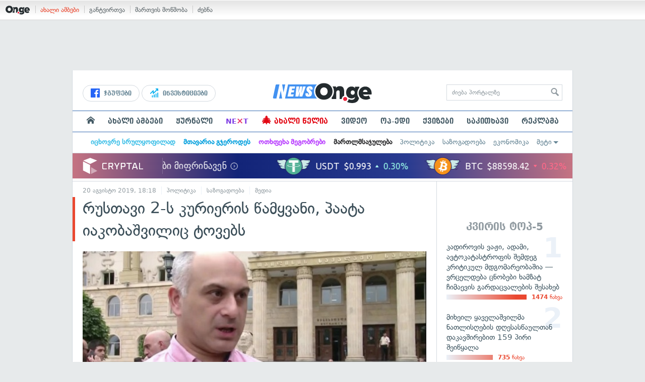

--- FILE ---
content_type: text/html; charset=UTF-8
request_url: https://on.ge/story/42275-%E1%83%A0%E1%83%A3%E1%83%A1%E1%83%97%E1%83%90%E1%83%95%E1%83%98-2-%E1%83%A1-%E1%83%99%E1%83%A3%E1%83%A0%E1%83%98%E1%83%94%E1%83%A0%E1%83%98%E1%83%A1-%E1%83%AC%E1%83%90%E1%83%9B%E1%83%A7%E1%83%95%E1%83%90%E1%83%9C%E1%83%98-%E1%83%9E%E1%83%90%E1%83%90%E1%83%A2%E1%83%90-%E1%83%98%E1%83%90%E1%83%99%E1%83%9D%E1%83%91%E1%83%90%E1%83%A8%E1%83%95%E1%83%98%E1%83%9A%E1%83%98%E1%83%AA-%E1%83%A2%E1%83%9D%E1%83%95%E1%83%94%E1%83%91%E1%83%A1
body_size: 26087
content:
<!DOCTYPE html>
<html lang="ka" data-env="prod">
<head>

            
<link rel="manifest" href="/manifest.json"><link rel="shortcut icon" href="https://on.ge/favicon.png"><link rel="apple-touch-icon" href="https://on.ge/apple-touch-icon.png"><!-- <link rel="alternate" type="application/rss+xml" title="On.ge RSS" href="url here"> TODO: RSS --><link rel="dns-prefetch" href="//account.on.ge/"><link rel="preconnect" href="//account.on.ge/"><link rel="dns-prefetch" href="//services.on.ge/"><link rel="preconnect" href="//services.on.ge/"><link rel="dns-prefetch" href="//static.on.ge/"><link rel="preconnect" href="//static.on.ge/"><link rel="dns-prefetch" href="//monica.on.ge/"><link rel="preconnect" href="//monica.on.ge/"><link rel="dns-prefetch" href="//rachel.on.ge/"><link rel="preconnect" href="//rachel.on.ge/"><link rel="dns-prefetch" href="//phoebe.on.ge/"><link rel="preconnect" href="//phoebe.on.ge/"><link rel="dns-prefetch" href="//ross.on.ge/"><link rel="preconnect" href="//ross.on.ge/"><link rel="dns-prefetch" href="//joey.on.ge/"><link rel="preconnect" href="//joey.on.ge/"><link rel="dns-prefetch" href="//chandler.on.ge/"><link rel="preconnect" href="//chandler.on.ge/"><link rel="dns-prefetch" href="//www.googletagmanager.com/"><link rel="preconnect" href="//www.googletagmanager.com/"><title>რუსთავი 2-ს კურიერის წამყვანი, პაატა იაკობაშვილიც ტოვებს</title><meta charset="utf-8"><meta content="text/html; charset=utf-8" http-equiv="content-type"><meta content="IE=edge,chrome=1" http-equiv="X-UA-Compatible"><meta name="viewport" content="width=device-width, initial-scale=1"><meta name="google-site-verification" content="3QDVrvaY_GDjRZxUvEBidXiNDY3excR-orZ3jC48hlI"><link rel="canonical" href="https://on.ge/story/42275-%E1%83%A0%E1%83%A3%E1%83%A1%E1%83%97%E1%83%90%E1%83%95%E1%83%98-2-%E1%83%A1-%E1%83%99%E1%83%A3%E1%83%A0%E1%83%98%E1%83%94%E1%83%A0%E1%83%98%E1%83%A1-%E1%83%AC%E1%83%90%E1%83%9B%E1%83%A7%E1%83%95%E1%83%90%E1%83%9C%E1%83%98-%E1%83%9E%E1%83%90%E1%83%90%E1%83%A2%E1%83%90-%E1%83%98%E1%83%90%E1%83%99%E1%83%9D%E1%83%91%E1%83%90%E1%83%A8%E1%83%95%E1%83%98%E1%83%9A%E1%83%98%E1%83%AA-%E1%83%A2%E1%83%9D%E1%83%95%E1%83%94%E1%83%91%E1%83%A1"><link rel="original-source" href="https://on.ge/story/42275-%E1%83%A0%E1%83%A3%E1%83%A1%E1%83%97%E1%83%90%E1%83%95%E1%83%98-2-%E1%83%A1-%E1%83%99%E1%83%A3%E1%83%A0%E1%83%98%E1%83%94%E1%83%A0%E1%83%98%E1%83%A1-%E1%83%AC%E1%83%90%E1%83%9B%E1%83%A7%E1%83%95%E1%83%90%E1%83%9C%E1%83%98-%E1%83%9E%E1%83%90%E1%83%90%E1%83%A2%E1%83%90-%E1%83%98%E1%83%90%E1%83%99%E1%83%9D%E1%83%91%E1%83%90%E1%83%A8%E1%83%95%E1%83%98%E1%83%9A%E1%83%98%E1%83%AA-%E1%83%A2%E1%83%9D%E1%83%95%E1%83%94%E1%83%91%E1%83%A1"><meta property="og:url" content="https://on.ge/story/42275-%E1%83%A0%E1%83%A3%E1%83%A1%E1%83%97%E1%83%90%E1%83%95%E1%83%98-2-%E1%83%A1-%E1%83%99%E1%83%A3%E1%83%A0%E1%83%98%E1%83%94%E1%83%A0%E1%83%98%E1%83%A1-%E1%83%AC%E1%83%90%E1%83%9B%E1%83%A7%E1%83%95%E1%83%90%E1%83%9C%E1%83%98-%E1%83%9E%E1%83%90%E1%83%90%E1%83%A2%E1%83%90-%E1%83%98%E1%83%90%E1%83%99%E1%83%9D%E1%83%91%E1%83%90%E1%83%A8%E1%83%95%E1%83%98%E1%83%9A%E1%83%98%E1%83%AA-%E1%83%A2%E1%83%9D%E1%83%95%E1%83%94%E1%83%91%E1%83%A1"><link rel="publisher" href="https://plus.google.com/115058634204106586810"><meta property="fb:pages" content="1057076117677093,680253108784240"><meta property="og:locale" content="ka_GE"><meta property="og:site_name" content="On.ge"><meta property="twitter:account_id" content="709701206621462528"><meta name="twitter:site" content="@OnGeLive" /><meta name="twitter:card" content="summary_large_image"><meta property="twitter:image" content="https://phoebe.on.ge/2019/08/20/1566325087.jpg"><meta name="twitter:title" content="რუსთავი 2-ს კურიერის წამყვანი, პაატა იაკობაშვილიც ტოვებს"><meta name="twitter:description" content="რუსთავი 2-ს საინფორმაციო გამოშვება კურიერის წამყვანი, პაატა იაკობაშვილიც ტოვებს. ამის შესახებ მან აჭარის ტელევიზიის გადაცემა მთავარში განაცხადა.
&quot;მე ვერ&amp;hellip;"><meta property="og:image" content="https://phoebe.on.ge/2019/08/20/1566325087.jpg"><meta property="og:type" content="article"><meta property="og:title" content="რუსთავი 2-ს კურიერის წამყვანი, პაატა იაკობაშვილიც ტოვებს"><meta property="og:description" content="რუსთავი 2-ს საინფორმაციო გამოშვება კურიერის წამყვანი, პაატა იაკობაშვილიც ტოვებს. ამის შესახებ მან აჭარის ტელევიზიის გადაცემა მთავარში განაცხადა.
&quot;მე ვერ&amp;hellip;"><meta name="description" content="რუსთავი 2-ს საინფორმაციო გამოშვება კურიერის წამყვანი, პაატა იაკობაშვილიც ტოვებს. ამის შესახებ მან აჭარის ტელევიზიის გადაცემა მთავარში განაცხადა.
&quot;მე ვერ&amp;hellip;"><meta property="article:publisher" content="https://www.facebook.com/news.on.ge"><meta property="article:author" content=""><meta name="author" content=""><meta property="article:tag" content="რუსთავი 2, საკადრო ცვლილებები რუსთავი 2-ში, პაატა იაკობაშვილი"><meta property="article:published_time" content="2019-08-20T22:18:08+04:00"><meta property = "article:modified_time" content = "2019-08-20T22:18:08+04:00"><meta property="og:updated_time" content="2019-08-20T22:18:08+04:00"><link rel = "shortlink" href="http://go.on.ge/179d"><meta property = "og:image:width" content="1200"><meta property="og:image:height" content="631"><meta name="pubdate" content="2019-08-20T22:18:00+04:00"><meta name="views" content="2472"><meta property="fb:app_id" content="1742502446022002"><script type="application/ld+json">{"@context":"http:\/\/schema.org","@type":"Organization","name":"On.ge","logo":"https:\/\/static.on.ge\/on\/assets\/static\/images\/logo2-onge-color.svg","url":"https:\/\/on.ge","sameAs":["https:\/\/www.facebook.com\/news.on.ge","https:\/\/www.facebook.com\/hey.on.ge","https:\/\/www.facebook.com\/sport.on.ge","https:\/\/www.facebook.com\/next.on.ge","https:\/\/www.facebook.com\/edu.on.ge","https:\/\/www.twitter.com\/OnGeLive","https:\/\/plus.google.com\/115058634204106586810","https:\/\/instagram.com\/On.ge","https:\/\/www.youtube.com\/channel\/UCSxQX6C-4q-11Lte90q_iWw"]}</script><script type="application/ld+json">{"@context":"http:\/\/schema.org","@type":"NewsArticle","headline":"\u10e0\u10e3\u10e1\u10d7\u10d0\u10d5\u10d8 2-\u10e1 \u10d9\u10e3\u10e0\u10d8\u10d4\u10e0\u10d8\u10e1 \u10ec\u10d0\u10db\u10e7\u10d5\u10d0\u10dc\u10d8, \u10de\u10d0\u10d0\u10e2\u10d0 \u10d8\u10d0\u10d9\u10dd\u10d1\u10d0\u10e8\u10d5\u10d8\u10da\u10d8\u10ea \u10e2\u10dd\u10d5\u10d4\u10d1\u10e1","name":"\u10e0\u10e3\u10e1\u10d7\u10d0\u10d5\u10d8 2-\u10e1 \u10d9\u10e3\u10e0\u10d8\u10d4\u10e0\u10d8\u10e1 \u10ec\u10d0\u10db\u10e7\u10d5\u10d0\u10dc\u10d8, \u10de\u10d0\u10d0\u10e2\u10d0 \u10d8\u10d0\u10d9\u10dd\u10d1\u10d0\u10e8\u10d5\u10d8\u10da\u10d8\u10ea \u10e2\u10dd\u10d5\u10d4\u10d1\u10e1","datePublished":"2019-08-20T22:18:08+04:00","dateModified":"2019-08-20T22:52:11+04:00","articleSection":"\u10de\u10dd\u10da\u10d8\u10e2\u10d8\u10d9\u10d0","keywords":["\u10e0\u10e3\u10e1\u10d7\u10d0\u10d5\u10d8 2","\u10e1\u10d0\u10d9\u10d0\u10d3\u10e0\u10dd \u10ea\u10d5\u10da\u10d8\u10da\u10d4\u10d1\u10d4\u10d1\u10d8 \u10e0\u10e3\u10e1\u10d7\u10d0\u10d5\u10d8 2-\u10e8\u10d8","\u10de\u10d0\u10d0\u10e2\u10d0 \u10d8\u10d0\u10d9\u10dd\u10d1\u10d0\u10e8\u10d5\u10d8\u10da\u10d8"],"creator":"On.ge","url":"https:\/\/on.ge\/story\/42275-%E1%83%A0%E1%83%A3%E1%83%A1%E1%83%97%E1%83%90%E1%83%95%E1%83%98-2-%E1%83%A1-%E1%83%99%E1%83%A3%E1%83%A0%E1%83%98%E1%83%94%E1%83%A0%E1%83%98%E1%83%A1-%E1%83%AC%E1%83%90%E1%83%9B%E1%83%A7%E1%83%95%E1%83%90%E1%83%9C%E1%83%98-%E1%83%9E%E1%83%90%E1%83%90%E1%83%A2%E1%83%90-%E1%83%98%E1%83%90%E1%83%99%E1%83%9D%E1%83%91%E1%83%90%E1%83%A8%E1%83%95%E1%83%98%E1%83%9A%E1%83%98%E1%83%AA-%E1%83%A2%E1%83%9D%E1%83%95%E1%83%94%E1%83%91%E1%83%A1","description":"\u10e0\u10e3\u10e1\u10d7\u10d0\u10d5\u10d8 2-\u10e1 \u10e1\u10d0\u10d8\u10dc\u10e4\u10dd\u10e0\u10db\u10d0\u10ea\u10d8\u10dd \u10d2\u10d0\u10db\u10dd\u10e8\u10d5\u10d4\u10d1\u10d0 \u10d9\u10e3\u10e0\u10d8\u10d4\u10e0\u10d8\u10e1 \u10ec\u10d0\u10db\u10e7\u10d5\u10d0\u10dc\u10d8, \u10de\u10d0\u10d0\u10e2\u10d0 \u10d8\u10d0\u10d9\u10dd\u10d1\u10d0\u10e8\u10d5\u10d8\u10da\u10d8\u10ea \u10e2\u10dd\u10d5\u10d4\u10d1\u10e1. \u10d0\u10db\u10d8\u10e1 \u10e8\u10d4\u10e1\u10d0\u10ee\u10d4\u10d1 \u10db\u10d0\u10dc \u10d0\u10ed\u10d0\u10e0\u10d8\u10e1 \u10e2\u10d4\u10da\u10d4\u10d5\u10d8\u10d6\u10d8\u10d8\u10e1 \u10d2\u10d0\u10d3\u10d0\u10ea\u10d4\u10db\u10d0 \u10db\u10d7\u10d0\u10d5\u10d0\u10e0\u10e8\u10d8 \u10d2\u10d0\u10dc\u10d0\u10ea\u10ee\u10d0\u10d3\u10d0.\n\"\u10db\u10d4 \u10d5\u10d4\u10e0&hellip;","copyrightYear":"2019","publisher":{"@type":"Organization","name":"On.ge","logo":{"@type":"ImageObject","url":"https:\/\/static.on.ge\/on\/assets\/static\/images\/logo-schema.png","width":146,"height":60}},"provider":"On.ge","sourceOrganization":"On.ge","copyrightHolder":"On.ge","mainEntityOfPage":{"@type":"WebPage","@id":"https:\/\/on.ge\/story\/42275-%E1%83%A0%E1%83%A3%E1%83%A1%E1%83%97%E1%83%90%E1%83%95%E1%83%98-2-%E1%83%A1-%E1%83%99%E1%83%A3%E1%83%A0%E1%83%98%E1%83%94%E1%83%A0%E1%83%98%E1%83%A1-%E1%83%AC%E1%83%90%E1%83%9B%E1%83%A7%E1%83%95%E1%83%90%E1%83%9C%E1%83%98-%E1%83%9E%E1%83%90%E1%83%90%E1%83%A2%E1%83%90-%E1%83%98%E1%83%90%E1%83%99%E1%83%9D%E1%83%91%E1%83%90%E1%83%A8%E1%83%95%E1%83%98%E1%83%9A%E1%83%98%E1%83%AA-%E1%83%A2%E1%83%9D%E1%83%95%E1%83%94%E1%83%91%E1%83%A1"},"image":{"@type":"ImageObject","url":"https:\/\/phoebe.on.ge\/2019\/08\/20\/1566325087.jpg","width":1200,"height":631},"author":{"@type":"Organization","name":"On.ge","logo":{"@type":"ImageObject","url":"https:\/\/static.on.ge\/on\/assets\/static\/images\/logo-schema.png","width":146,"height":60}}}</script><link href="//static.on.ge/on/assets/static/css/main.min.css?v=1726120535" rel="stylesheet"><!-- onbar --><link href="//account.on.ge/css/onbar-2.css?v=20170827" rel="stylesheet"><!-- /onbar --><script src="https://cdn.onesignal.com/sdks/OneSignalSDK.js" async></script><script>
        var OneSignal = window.OneSignal || [];
        OneSignal.push(["init", {
            appId: "ecf9e160-8d86-41ff-83dd-c88538b3a327",
            safari_web_id: 'web.onesignal.auto.02093de6-f6ab-427c-bf3a-c7ddb76bfc75',
            autoRegister: false,
            welcomeNotification: {
                disable: true
            },
            promptOptions: {
                actionMessage: "მიიღეთ ვებ-შეტყობინებები On.ge-სგან ყველაზე მნიშვნელოვანი და საინტერესო ამბების შესახებ:",
                acceptButtonText: "ჩართვა",
                cancelButtonText: "არ მინდა"
            }
        }]);
    </script><script src="https://cdn.admixer.net/scripts3/loader2.js" async data-inv="//inv-nets.admixer.net/" data-r="single" data-sender="admixer" data-bundle="desktop"></script><script type='text/javascript'>
        (window.globalAmlAds = window.globalAmlAds || []).push(function() {
            globalAml.defineSlot({z: '00b762d5-a01f-436e-aeb9-85d6a1d870d6', ph: 'admixer_00b762d5a01f436eaeb985d6a1d870d6_zone_56856_sect_16811_site_12547', i: 'inv-nets', s:'aab41507-d1b3-4a31-94bd-e2c127d9cc1d', sender: 'admixer'});
            globalAml.singleRequest("admixer");});
    </script><script async id="ebx" src="//applets.ebxcdn.com/ebx.js"></script><script async='async' src='https://www.googletagservices.com/tag/js/gpt.js'></script><script>
        var googletag = googletag || {};
        googletag.cmd = googletag.cmd || [];
    </script>

</head>


<body data-edition="news" class=" cid-42275 ">


    

    <script>
        var dataLayer = [];
        var onge = {
            staticPath : '//static.on.ge/on/assets/',
            breakpoints : {
                sm : 768,
                md : 992
            },
                        pageType : 'article',
            edition : 'news',
            assetsVersion : '1726120535',
            data : {},              ga : {
                // obsolete, using dataLayer from now on
                contentEdition : 'news'
            },
            fb : {
                newsAppId : '1742502446022002',
                magazineAppId : '1740035346240245',
                sportAppId: '185542428605639',
                nextAppId: '1740035346240245',
                eduAppId: '1740035346240245'
            },
            promo_links_article_inline_enabled : true,
        };
    </script>

    <!-- FB JS SDK -->     <div id="fb-root"></div>
    <script>
      window.fbAsyncInit = function() {
        FB.init({
          appId      : '1742502446022002',
          xfbml      : true,
          version    : 'v2.8'
        });
        FB.AppEvents.logPageView();
        console.log("Debug: FBSDK ready");
        var fbroot = document.getElementById('fb-root');
        fbroot.classList.add('onge-fb-ready');
        fbroot.dispatchEvent(new CustomEvent('onge:fbload'));
        console.log("Debug: FBSDK ready dispatched");
      };

      (function(d, s, id){
         var js, fjs = d.getElementsByTagName(s)[0];
         if (d.getElementById(id)) {return;}
         js = d.createElement(s); js.id = id;
         js.src = "//connect.facebook.net/ka_GE/sdk.js";
         fjs.parentNode.insertBefore(js, fjs);
       }(document, 'script', 'facebook-jssdk'));
    </script>
    <!-- FB JS SDK -->

    <script type="text/javascript" src="//static.on.ge/global/assets/js/ads.js"></script>
    <script type="text/javascript">
        if( typeof canRunAds == 'undefined' ) {
            var canRunAds = 'enabled';
        } else {
            canRunAds = 'disabled';
        }
    </script>



<nav id="onbar">
    <div class="onbar-logo">
        <a class="onbar-logo-link" href="//on.ge"><img class="onbar-logo-image" src="//static.on.ge/on/assets/static/images/logo2-onge-color.svg" alt="On.ge - ახალი ამბები"/></a>
    </div>
    <div class="onbar-menu">
        <ul class="onbar-sites">
            <li class="obs-newsonge"><a href="https://on.ge" target="_blank" class="active">ახალი ამბები</a></li>
            <!-- <li class="obs-jobs"><a href="https://jobs.on.ge" target="_blank">ვაკანსიები</a></li> -->
            <li class="obs-newsonmag"><a href="https://on.ge/magazine" target="_blank">განტვირთვა</a></li>
            <!--<li class="obs-goodnews"><a href="http://goodnews.ge" target="_blank">კარგი ამბები</a></li>-->
            <li class="obs-teoria"><a href="http://teoria.on.ge" target="_blank">მართვის მოწმობა</a></li>
            <!--<li class="obs-spell"><a href="http://spell.on.ge" target="_blank">მართლწერა</a></li>-->
            <li class="obs-search"><a href="https://search.on.ge" target="_blank">ძებნა</a></li>
        </ul>
    </div>
    </nav>


<!-- BG BRANDING -->
  <script type = 'text/javascript' >
            (window.globalAmlAds = window.globalAmlAds || []).push(function() {
                globalAml.defineSlot({
                    z: '8eb6d4b5-94b2-4653-b4f3-eaa2bd7f9257',
                    ph: 'admixer_8eb6d4b594b24653b4f3eaa2bd7f9257_zone_57924_sect_17163_site_12547',
                    i: 'inv-nets',
                    s: 'aab41507-d1b3-4a31-94bd-e2c127d9cc1d',
                    sender: 'admixer'
                });
                globalAml.singleRequest('admixer');
            });
        </script>
        
        <div id='admixer_8eb6d4b594b24653b4f3eaa2bd7f9257_zone_57924_sect_17163_site_12547' data-sender='admixer'></div>
        
        <script type='text/javascript'>
            (window.globalAmlAds = window.globalAmlAds || []).push(function() {
                globalAml.display('admixer_8eb6d4b594b24653b4f3eaa2bd7f9257_zone_57924_sect_17163_site_12547');
            });
        </script>
        


<div class="body-wrap body-wrap--narrow body-wrap--has-bg-ad">
            <header class="global-header">
                    
            <!-- D 01 HOME/ARTICLE DESKTOP -->
        <div class="desktop-only x-padding-half-top">
            <script type = 'text/javascript' >
            (window.globalAmlAds = window.globalAmlAds || []).push(function() {
                globalAml.defineSlot({
                    z: '78ca8a12-b352-4c62-b28c-eda6c3d249be',
                    ph: 'admixer_78ca8a12b3524c62b28ceda6c3d249be_zone_59299_sect_17556_site_12547',
                    i: 'inv-nets',
                    s: 'aab41507-d1b3-4a31-94bd-e2c127d9cc1d',
                    sender: 'admixer'
                });
                globalAml.singleRequest('admixer');
            });
        </script>
        
        <div id='admixer_78ca8a12b3524c62b28ceda6c3d249be_zone_59299_sect_17556_site_12547' data-sender='admixer'></div>
        
        <script type='text/javascript'>
            (window.globalAmlAds = window.globalAmlAds || []).push(function() {
                globalAml.display('admixer_78ca8a12b3524c62b28ceda6c3d249be_zone_59299_sect_17556_site_12547');
            });
        </script>
        
        </div>
        <!-- D 01 HOME/ARTICLE MOBILE -->
        <div class="mobile-only x-padding-half-top">
            <script type = 'text/javascript' >
            (window.globalAmlAds = window.globalAmlAds || []).push(function() {
                globalAml.defineSlot({
                    z: 'd92fa768-5704-4f7e-bb61-ee173357c063',
                    ph: 'admixer_d92fa76857044f7ebb61ee173357c063_zone_59297_sect_17556_site_12547',
                    i: 'inv-nets',
                    s: 'aab41507-d1b3-4a31-94bd-e2c127d9cc1d',
                    sender: 'admixer'
                });
                globalAml.singleRequest('admixer');
            });
        </script>
        
        <div id='admixer_d92fa76857044f7ebb61ee173357c063_zone_59297_sect_17556_site_12547' data-sender='admixer'></div>
        
        <script type='text/javascript'>
            (window.globalAmlAds = window.globalAmlAds || []).push(function() {
                globalAml.display('admixer_d92fa76857044f7ebb61ee173357c063_zone_59297_sect_17556_site_12547');
            });
        </script>
        
        </div>
        
    <div class="container-fluid">
        <div class="row row-brand">
            <div class="col-sm-4 col-md-4 hidden-xs">
                <nav class="head-promo">
                    <a href="/social" class="head-social-link">
                        <svg role="image" class="icon-facebook hsl-icon"><use xlink:href="/assets/static/images/icons/_defs.svg?v=1726120535#icon-facebook"></use></svg> ჯგუფები
                    </a>
                    <a href="/about/ინვესტიციები" class="head-promo-link">
                        <svg class="hp-icon" xmlns="http://www.w3.org/2000/svg" viewBox="0 0 85.68 95.19"><path fill="#00aeef" d="M80.88,0h-19.04c-2.62,0-4.76,2.14-4.76,4.76s2.14,4.76,4.76,4.76h7.57l-31.36,31.36v-17.09c0-1.9-1.14-3.66-2.95-4.38-1.76-.76-3.81-.33-5.19,1.05L1.39,49.07c-1.86,1.86-1.86,4.85,0,6.71.95.95,2.14,1.38,3.38,1.38s2.43-.47,3.38-1.38l20.42-20.51v17.09c0,1.9,1.14,3.66,2.95,4.38,1.76.76,3.81.33,5.19-1.05l39.46-39.46v7.57c0,2.62,2.14,4.76,4.76,4.76s4.76-2.14,4.76-4.76V4.76c0-2.62-2.14-4.76-4.76-4.76h-.05ZM80.88,42.84c-2.62,0-4.76,2.14-4.76,4.76v42.84c0,2.62,2.14,4.76,4.76,4.76s4.76-2.14,4.76-4.76v-42.84c0-2.62-2.14-4.76-4.76-4.76ZM61.84,52.35c-2.62,0-4.76,2.14-4.76,4.76v33.32c0,2.62,2.14,4.76,4.76,4.76s4.76-2.14,4.76-4.76v-33.32c0-2.62-2.14-4.76-4.76-4.76ZM42.8,61.87c-2.62,0-4.76,2.14-4.76,4.76v23.8c0,2.62,2.14,4.76,4.76,4.76s4.76-2.14,4.76-4.76v-23.8c0-2.62-2.14-4.76-4.76-4.76ZM28.52,76.15v14.28c0,2.62-2.14,4.76-4.76,4.76s-4.76-2.14-4.76-4.76v-14.28c0-2.62,2.14-4.76,4.76-4.76s4.76,2.14,4.76,4.76Z"/></svg>
                        ინვესტიციები
                    </a>
                </nav>
            </div>
            <div class="col-xs-5 col-sm-4 col-md-4">

                <h1 class="site-logo">
                                            <a href="/news" class="ga-track" data-track-nav-name="Main Logo" data-track-link-name="On.ge" ><img class="img" src="//static.on.ge/on/assets/static/images/logo2-news-on-ge.svg" alt="ახალი ამბები On.ge"></a>
                                                        </h1>

            </div>
            <div class="col-sm-4 col-md-4 hidden-xs">

                <form class="head-search" method="get" target="_blank" action="//search.on.ge">
                    <input class="input" type="text" name="q" value="" placeholder="ძიება პორტალზე">
                    <input type="hidden" name="where" value="on.ge">
                    <button class="submit" type="submit"><svg role="image" class="icon-search submit-icon"><use xlink:href="/assets/static/images/icons/_defs.svg?v=1726120535#icon-search"></use></svg></button>
                </form>

            </div>
            <div class="col-xs-7 visible-xs">
                    <span class="head-hamburger">
                        <span></span><span></span><span></span><span></span>
                    </span>
                    <!-- <span class="mobile-sachukrebi"><a href="/about/საჩუქრები-2024" class="ga-track" data-track-nav-name="Main Nav" data-track-link-name="Sachukrebi 2024 Mobile"><img src="//phoebe.on.ge/2023/12/16/gift.gif" alt="" class="mobile-sachukrebi-icon"> საჩუქრები</a></span> -->
            </div>
        </div>

    </div>

    <div class="row-navs hidden-xs">
        <nav class="main-nav js-main-nav">
            <ul class="inner">
                                <li class="nav-item js-no-dropdown"><a href="/" class="nav-link link--first link--home ga-track" data-track-nav-name="Main Nav" data-track-link-name="მთავარი გვერდი" ><svg role="image" class="icon-home home-icon"><use xlink:href="/assets/static/images/icons/_defs.svg?v=1726120535#icon-home"></use></svg><span class="visible-xs-inline"> მთავარი გვერდი</span></a></li>
                                <li class="nav-item" data-id="news"><a href="/news" class="nav-link  ga-track" data-track-nav-name="Main Nav" data-track-link-name="ახალი ამბები" >ახალი ამბები</a></li>
                <li class="nav-item" data-id="magazine"><a href="/%E1%83%9F%E1%83%A3%E1%83%A0%E1%83%9C%E1%83%90%E1%83%9A%E1%83%98" class="nav-link ga-track" data-track-nav-name="Main Nav" data-track-link-name="ჟურნალი" >ჟურნალი</a></li>
                <li class="nav-item ni-next" data-id="next"><a href="/next" class="nav-link ga-track" data-track-nav-name="Main Nav" data-track-link-name="Next"  title="მეცნიერების და ტექნიკის სიახლეები - გაიგე, რა მოდის შემდეგ!" style="color: #7e3be4 !important;">NE<span class="ni-next-cross" style="color: #EA376D !important">&times;</span>T</a></li>
                <li class="nav-item" data-id="new-year-coca-cola"><a href="/about/ახალი-წელია" class="nav-link ga-track" data-track-nav-name="Main Nav" data-track-link-name="ახალი-წელია-კოკა-კოლა" style="color: #e20612;"><span style="font-size: 20px;display: inline-block;line-height: 1;">🎄</span> ახალი წელია</a></li>
                <!-- <li class="nav-item ni-edu" data-id="edu"><a href="/edu" class="nav-link ga-track" data-track-nav-name="Main Nav" data-track-link-name="Edu"  title="განათლების სიახლეები - ისწავლე მეტი!"><img src="//static.on.ge/on/assets/static/images/edu-icon.svg" alt="" class="ni-edu-icon" /> EDU</a></li> -->
                <!-- <li class="nav-item ni-sport" data-id="sport"><a href="/sport" class="nav-link ga-track" data-track-nav-name="Main Nav" data-track-link-name="Sport"  title="სპორტი"><img src="//static.on.ge/on/assets/static/images/sport-icon.svg" alt="" class="ni-sport-icon" /> SPORT</a></li> -->
                <!-- <li class="nav-item ni-sachukrebi" data-id="sachukrebi"><a href="/about/საჩუქრები-2024" class="nav-link ga-track" data-track-nav-name="Main Nav" data-track-link-name="Sachukrebi 2024" title="საჩუქრების სარჩევი"><img src="//phoebe.on.ge/2023/12/16/gift.gif" alt="" class="ni-sachukrebi-icon"> საჩუქრები</a></li> -->
                <li class="nav-item" data-id="video"><a href="/video" class="nav-link ga-track" data-track-nav-name="Main Nav" data-track-link-name="ვიდეო" >ვიდეო</a></li>
                <li class="nav-item" data-id="op-ed"><a href="/category/%E1%83%9D%E1%83%9E-%E1%83%94%E1%83%93%E1%83%98" class="nav-link ga-track" data-track-nav-name="Main Nav" data-track-link-name="ოპ-ედი" >ოპ-ედი</a></li>
                <li class="nav-item" data-id="photo"><a href="/quizzes" class="nav-link ga-track" data-track-nav-name="Main Nav" data-track-link-name="ქვიზები" >ქვიზები</a></li>
                <!-- <li class="nav-item" data-id="martivad"><a href="/category/%E1%83%9B%E1%83%90%E1%83%A0%E1%83%A2%E1%83%98%E1%83%95%E1%83%90%E1%83%93" class="nav-link ga-track" data-track-nav-name="Main Nav" data-track-link-name="მარტივად" >მარტივად</a></li> -->
                <li class="nav-item" data-id="longreads"><a href="/category/%E1%83%A1%E1%83%90%E1%83%99%E1%83%98%E1%83%97%E1%83%AE%E1%83%90%E1%83%95%E1%83%98" class="nav-link ga-track" data-track-nav-name="Main Nav" data-track-link-name="საკითხავი" >საკითხავი</a></li>
                <!-- <li class="nav-item" data-id="featured"><a href="/featured" class="nav-link ga-track" data-track-nav-name="Main Nav" data-track-link-name="რჩეული" >რჩეული</a></li> -->
                <li class="nav-item" data-id="ads"><a href="/ads" class="nav-link ga-track" data-track-nav-name="Main Nav" data-track-link-name="რეკლამა" >რეკლამა</a></li>
                <!-- <li class="nav-item" data-id="hacks"><a href="/category/%E1%83%A0%E1%83%A9%E1%83%94%E1%83%95%E1%83%94%E1%83%91%E1%83%98" class="nav-link ga-track" data-track-nav-name="Main Nav" data-track-link-name="რჩევები" >რჩევები</a></li> -->
                <!-- <li class="nav-item" data-id="top"><a href="/top" class="nav-link ga-track" data-track-nav-name="Main Nav" data-track-link-name="პოპულარული" >პოპულარული</a></li> -->
            </ul>
        </nav>
        <div class="topics-nav">

            <div class="main">
                <nav class="collapsable-nav invisible">
                    <ul class="inner">
                        <li class="item item-sponsored"><a href="/about/იცხოვრე-სრულყოფილად" style="color: #43c1e8" class="link ga -track" data-track-nav-name="Secondary Nav" data-track-link-name="იცხოვრე-სრულყოფილად" ><strong>იცხოვრე სრულყოფილად</strong></a></li>
                        <li class="item item-sponsored"><a href="/about/მთავარია-გჯეროდეს" style="color: #009fdd" class="link ga -track" data-track-nav-name="Secondary Nav" data-track-link-name="მთავარია-გჯეროდეს" ><strong>მთავარია გჯეროდეს</strong></a></li>
                        <li class="item item-sponsored"><a href="/about/ოთხფეხა-მეგობრები" style="color: #b73bff" class="link ga -track" data-track-nav-name="Secondary Nav" data-track-link-name="ოთხფეხა-მეგობრები" ><strong>ოთხფეხა მეგობრები</strong></a></li>
                        <!-- <li class="item item-sponsored"><a href="/about/ვუვლი" style="color: #5157cf" class="link ga -track" data-track-nav-name="Secondary Nav" data-track-link-name="ავტოექსპერტი" ><strong>ავტოექსპერტი</strong></a></li> -->
                        <li class="item item-sponsored"><a href="/about/მართლმსაჯულება-ყველას" style="color: #2c2c2e" class="link ga -track" data-track-nav-name="Secondary Nav" data-track-link-name="მართლმსაჯულება" ><strong>მართლმსაჯულება</strong></a></li>
                        <li class="item"><a href="/category/%E1%83%9E%E1%83%9D%E1%83%9A%E1%83%98%E1%83%A2%E1%83%98%E1%83%99%E1%83%90" class="link ga-track" data-track-nav-name="Secondary Nav" data-track-link-name="პოლიტიკა" >პოლიტიკა</a></li>
                        <li class="item"><a href="/category/%E1%83%A1%E1%83%90%E1%83%96%E1%83%9D%E1%83%92%E1%83%90%E1%83%93%E1%83%9D%E1%83%94%E1%83%91%E1%83%90" class="link ga-track" data-track-nav-name="Secondary Nav" data-track-link-name="საზოგადოება" >საზოგადოება</a></li>
                        <li class="item"><a href="/category/%E1%83%94%E1%83%99%E1%83%9D%E1%83%9C%E1%83%9D%E1%83%9B%E1%83%98%E1%83%99%E1%83%90" class="link ga-track" data-track-nav-name="Secondary Nav" data-track-link-name="ეკონომიკა" >ეკონომიკა</a></li>
                        <li class="item"><a href="/category/sci-tech" class="link ga-track" data-track-nav-name="Secondary Nav" data-track-link-name="Sci-tech" >sci-tech</a></li>
                        <li class="item"><a href="/category/%E1%83%99%E1%83%A3%E1%83%9A%E1%83%A2%E1%83%A3%E1%83%A0%E1%83%90" class="link ga-track" data-track-nav-name="Secondary Nav" data-track-link-name="კულტურა" >კულტურა</a></li>
                                                <li class="item"><a href="/category/%E1%83%AA%E1%83%AE%E1%83%9D%E1%83%95%E1%83%A0%E1%83%94%E1%83%91%E1%83%90" class="link ga-track" data-track-nav-name="Secondary Nav" data-track-link-name="ცხოვრების სტილი" >ცხოვრების სტილი</a></li>
                        <li class="item"><a href="/category/%E1%83%AA%E1%83%98%E1%83%A2%E1%83%90%E1%83%A2%E1%83%94%E1%83%91%E1%83%98" class="link ga-track" data-track-nav-name="Secondary Nav" data-track-link-name="ციტატები" >ციტატები</a></li>
                        <li class="item"><a href="/about/აგრობიზნესი" class="link ga-track" data-track-nav-name="Secondary Nav" data-track-link-name="აგრობიზნესი" >აგრობიზნესი</a></li>
                        <li class="item"><a href="/about/ტურიზმი-საქართველოში" class="link ga-track" data-track-nav-name="Secondary Nav" data-track-link-name="ტურიზმი-საქართველოში" >ტურიზმი საქართველოში</a></li>
                        <li class="item"><a href="/about/ტექნოლოგიები" class="link ga-track" data-track-nav-name="Secondary Nav" data-track-link-name="ტექნოლოგიები" >ტექნოლოგიები</a></li>
                        <li class="item"><a href="/elections/2017/results" class="link ga-track" data-track-nav-name="Secondary Nav" data-track-link-name="არჩევნების შედეგები 2017" >არჩევნების შედეგები 2017</a></li>
                        <li class="item"><a href="/elections/2016/results" class="link ga-track" data-track-nav-name="Secondary Nav" data-track-link-name="არჩევნების შედეგები 2016" >არჩევნების შედეგები 2016</a></li>
                    </ul>
                </nav>
            </div>

        </div>
    </div>
</header>
            <!-- aaaaaaaa  -->
                <!-- cryptal iframe START -->
        <iframe src="https://widget.cryptal.com/?theme=light" width="100%" height="50px" frameborder="0" scrolling="no"></iframe>
        <!-- cryptal iframe /END -->
    
    <div class="container-fluid">

        
        
        <nav class="row election-sitewide-banner">
            </nav>
    
    <div class="row single-article-wrap zoomable-images-group  " data-url="https://on.ge/story/42275-%E1%83%A0%E1%83%A3%E1%83%A1%E1%83%97%E1%83%90%E1%83%95%E1%83%98-2-%E1%83%A1-%E1%83%99%E1%83%A3%E1%83%A0%E1%83%98%E1%83%94%E1%83%A0%E1%83%98%E1%83%A1-%E1%83%AC%E1%83%90%E1%83%9B%E1%83%A7%E1%83%95%E1%83%90%E1%83%9C%E1%83%98-%E1%83%9E%E1%83%90%E1%83%90%E1%83%A2%E1%83%90-%E1%83%98%E1%83%90%E1%83%99%E1%83%9D%E1%83%91%E1%83%90%E1%83%A8%E1%83%95%E1%83%98%E1%83%9A%E1%83%98%E1%83%AA-%E1%83%A2%E1%83%9D%E1%83%95%E1%83%94%E1%83%91%E1%83%A1" data-cid="42275" data-system-tags='[]'>
        <div class="col-article-content x-border-right">

            <article class="article view-default">

                
                <script>
        
</script>


            
<header class="article-header x-padding-half-top">
    
    <!-- M 12 -->
        <div class="mobile-only x-padding-vert x-margin-top">
        <script type = 'text/javascript' >
            (window.globalAmlAds = window.globalAmlAds || []).push(function() {
                globalAml.defineSlot({
                    z: '65c8abd1-2359-45ad-8ed4-9a52fa258971',
                    ph: 'admixer_65c8abd1235945ad8ed49a52fa258971_zone_59013_sect_16811_site_12547',
                    i: 'inv-nets',
                    s: 'aab41507-d1b3-4a31-94bd-e2c127d9cc1d',
                    sender: 'admixer'
                });
                globalAml.singleRequest('admixer');
            });
        </script>
        
        <div id='admixer_65c8abd1235945ad8ed49a52fa258971_zone_59013_sect_16811_site_12547' data-sender='admixer'></div>
        
        <script type='text/javascript'>
            (window.globalAmlAds = window.globalAmlAds || []).push(function() {
                globalAml.display('admixer_65c8abd1235945ad8ed49a52fa258971_zone_59013_sect_16811_site_12547');
            });
        </script>
        
    </div>
        
    <div class="article-meta clearfix">
        <time class="onge-date date" datetime="2019-08-20T22:18:00+04:00">20 Aug. 2019, 22:18</time>

        <ul class="categories">
            <li><a href="https://on.ge/category/%E1%83%9E%E1%83%9D%E1%83%9A%E1%83%98%E1%83%A2%E1%83%98%E1%83%99%E1%83%90">პოლიტიკა</a></li><li><a href="https://on.ge/category/%E1%83%A1%E1%83%90%E1%83%96%E1%83%9D%E1%83%92%E1%83%90%E1%83%93%E1%83%9D%E1%83%94%E1%83%91%E1%83%90">საზოგადოება</a></li><li><a href="https://on.ge/category/%E1%83%9B%E1%83%94%E1%83%93%E1%83%98%E1%83%90">მედია</a></li>        </ul>
    </div>
    
    
    <h1 class="article-title">რუსთავი 2-ს კურიერის წამყვანი, პაატა იაკობაშვილიც ტოვებს</h1>
    
        
        
</header>

            <figure class="article-main-media ">
                        <div class="global-figure no-caption ">
    <div class="global-figure-inner ">
        <div class="global-figure-image-wrap" >
            <img class="global-figure-image  " src="//monica.on.ge/2019/08/20/Screen_Shot_2019-08-20_at_10.16.49_PM_5d5c3962c563e.jpg" alt="">    
        </div>
            </div>
</div>
        </figure>
        
    
    <div class="article-tools article-body-mirror clearfix">

    <div class="stats">
        <span class="stats-col">
            <span class="stats-num js-reads"><span class="full-value hidden-xs">0</span><span class="k-value visible-xs-inline">0</span></span>
            <span class="stats-label">წაკითხვა</span>
        </span>
        <span class="stats-col col-comms js-scroll-to-comments tooltip" title="კომენტარების ნახვა">
            <span class="stats-num js-comms"><span class="full-value hidden-xs">0</span><span class="k-value visible-xs-inline">0</span></span>
            <span class="stats-label">კომენტარი</span>
        </span>
        <span class="stats-col">
            <span class="stats-num js-shares"><span class="full-value hidden-xs">0</span><span class="k-value visible-xs-inline">0</span></span>
            <span class="stats-label">გაზიარება</span>
        </span>
    </div>
    
    
<div class="sharing-buttons">
    <a href="#" class="hvr-pop share-btn facebook tooltip" title="facebook-ზე გაზიარება" data-url="https://on.ge/story/42275-%E1%83%A0%E1%83%A3%E1%83%A1%E1%83%97%E1%83%90%E1%83%95%E1%83%98-2-%E1%83%A1-%E1%83%99%E1%83%A3%E1%83%A0%E1%83%98%E1%83%94%E1%83%A0%E1%83%98%E1%83%A1-%E1%83%AC%E1%83%90%E1%83%9B%E1%83%A7%E1%83%95%E1%83%90%E1%83%9C%E1%83%98-%E1%83%9E%E1%83%90%E1%83%90%E1%83%A2%E1%83%90-%E1%83%98%E1%83%90%E1%83%99%E1%83%9D%E1%83%91%E1%83%90%E1%83%A8%E1%83%95%E1%83%98%E1%83%9A%E1%83%98%E1%83%AA-%E1%83%A2%E1%83%9D%E1%83%95%E1%83%94%E1%83%91%E1%83%A1">
        <svg role="image" class="icon-facebook share-icon"><use xlink:href="/assets/static/images/icons/_defs.svg?v=1726120535#icon-facebook"></use></svg>
    </a>
    <a href="#" class="hvr-pop share-btn twitter tooltip" title="twitter-ზე გაზიარება" data-url="http://go.on.ge/179d" data-title="რუსთავი 2-ს კურიერის წამყვანი, პაატა იაკობაშვილიც ტოვებს" data-handle="@OnGeLive">
        <svg role="image" class="icon-twitter share-icon"><use xlink:href="/assets/static/images/icons/_defs.svg?v=1726120535#icon-twitter"></use></svg>
    </a>
    <a href="#" class="hvr-pop share-btn email tooltip" title="ელფოსტაზე გაგზავნა" data-url="https://on.ge/story/42275-%E1%83%A0%E1%83%A3%E1%83%A1%E1%83%97%E1%83%90%E1%83%95%E1%83%98-2-%E1%83%A1-%E1%83%99%E1%83%A3%E1%83%A0%E1%83%98%E1%83%94%E1%83%A0%E1%83%98%E1%83%A1-%E1%83%AC%E1%83%90%E1%83%9B%E1%83%A7%E1%83%95%E1%83%90%E1%83%9C%E1%83%98-%E1%83%9E%E1%83%90%E1%83%90%E1%83%A2%E1%83%90-%E1%83%98%E1%83%90%E1%83%99%E1%83%9D%E1%83%91%E1%83%90%E1%83%A8%E1%83%95%E1%83%98%E1%83%9A%E1%83%98%E1%83%AA-%E1%83%A2%E1%83%9D%E1%83%95%E1%83%94%E1%83%91%E1%83%A1">
        <svg role="image" class="icon-mail share-icon"><use xlink:href="/assets/static/images/icons/_defs.svg?v=1726120535#icon-mail"></use></svg>
    </a>
    <span class="share-link tooltip" title="მოკლე ბმულის დაკოპირება">
        <svg role="image" class="icon-link link-icon"><use xlink:href="/assets/static/images/icons/_defs.svg?v=1726120535#icon-link"></use></svg>
        <input type="url" value="https://go.on.ge/179d" class="short-link-input">
    </span>
</div>
    <div class="font-size tooltip hidden-xs" title="ტექსტის ზომის შეცვლა">
        <span class="size-adjust js-font-size js-font-size-down"><svg role="image" class="icon-minus "><use xlink:href="/assets/static/images/icons/_defs.svg?v=1726120535#icon-minus"></use></svg></span>
        <span class="label-icon"><svg role="image" class="icon-text-height "><use xlink:href="/assets/static/images/icons/_defs.svg?v=1726120535#icon-text-height"></use></svg></span>
        <span class="size-adjust js-font-size js-font-size-up"><svg role="image" class="icon-plus "><use xlink:href="/assets/static/images/icons/_defs.svg?v=1726120535#icon-plus"></use></svg></span>
    </div>
    
            <!-- <div class="fb-quote" data-href="https://on.ge/story/42275-%E1%83%A0%E1%83%A3%E1%83%A1%E1%83%97%E1%83%90%E1%83%95%E1%83%98-2-%E1%83%A1-%E1%83%99%E1%83%A3%E1%83%A0%E1%83%98%E1%83%94%E1%83%A0%E1%83%98%E1%83%A1-%E1%83%AC%E1%83%90%E1%83%9B%E1%83%A7%E1%83%95%E1%83%90%E1%83%9C%E1%83%98-%E1%83%9E%E1%83%90%E1%83%90%E1%83%A2%E1%83%90-%E1%83%98%E1%83%90%E1%83%99%E1%83%9D%E1%83%91%E1%83%90%E1%83%A8%E1%83%95%E1%83%98%E1%83%9A%E1%83%98%E1%83%AA-%E1%83%A2%E1%83%9D%E1%83%95%E1%83%94%E1%83%91%E1%83%A1"></div> -->
    
    <div class="mobile-sharing-toolbar scroll-hidden visible-xs-block">
        <a href="#" class="hvr-pop share-btn facebook" data-url="https://on.ge/story/42275-%E1%83%A0%E1%83%A3%E1%83%A1%E1%83%97%E1%83%90%E1%83%95%E1%83%98-2-%E1%83%A1-%E1%83%99%E1%83%A3%E1%83%A0%E1%83%98%E1%83%94%E1%83%A0%E1%83%98%E1%83%A1-%E1%83%AC%E1%83%90%E1%83%9B%E1%83%A7%E1%83%95%E1%83%90%E1%83%9C%E1%83%98-%E1%83%9E%E1%83%90%E1%83%90%E1%83%A2%E1%83%90-%E1%83%98%E1%83%90%E1%83%99%E1%83%9D%E1%83%91%E1%83%90%E1%83%A8%E1%83%95%E1%83%98%E1%83%9A%E1%83%98%E1%83%AA-%E1%83%A2%E1%83%9D%E1%83%95%E1%83%94%E1%83%91%E1%83%A1">
            <span><svg role="image" class="icon-facebook share-icon"><use xlink:href="/assets/static/images/icons/_defs.svg?v=1726120535#icon-facebook"></use></svg></span>
        </a>
        <a href="#" class="hvr-pop share-btn twitter" data-url="http://go.on.ge/179d" data-title="რუსთავი 2-ს კურიერის წამყვანი, პაატა იაკობაშვილიც ტოვებს" data-handle="@OnGeLive">
            <span><svg role="image" class="icon-twitter share-icon"><use xlink:href="/assets/static/images/icons/_defs.svg?v=1726120535#icon-twitter"></use></svg></span>
        </a>
        <a href="#" class="hvr-pop share-btn email" data-url="https://on.ge/story/42275-%E1%83%A0%E1%83%A3%E1%83%A1%E1%83%97%E1%83%90%E1%83%95%E1%83%98-2-%E1%83%A1-%E1%83%99%E1%83%A3%E1%83%A0%E1%83%98%E1%83%94%E1%83%A0%E1%83%98%E1%83%A1-%E1%83%AC%E1%83%90%E1%83%9B%E1%83%A7%E1%83%95%E1%83%90%E1%83%9C%E1%83%98-%E1%83%9E%E1%83%90%E1%83%90%E1%83%A2%E1%83%90-%E1%83%98%E1%83%90%E1%83%99%E1%83%9D%E1%83%91%E1%83%90%E1%83%A8%E1%83%95%E1%83%98%E1%83%9A%E1%83%98%E1%83%AA-%E1%83%A2%E1%83%9D%E1%83%95%E1%83%94%E1%83%91%E1%83%A1">
            <span><svg role="image" class="icon-mail share-icon"><use xlink:href="/assets/static/images/icons/_defs.svg?v=1726120535#icon-mail"></use></svg></span>
        </a>
        <a href="#" class="hvr-pop share-btn viber" data-url="http://go.on.ge/179d" data-title="რუსთავი 2-ს კურიერის წამყვანი, პაატა იაკობაშვილიც ტოვებს">
            <span><svg role="image" class="icon-viber-large share-icon"><use xlink:href="/assets/static/images/icons/_defs.svg?v=1726120535#icon-viber-large"></use></svg></span>
        </a>
        <a href="#" class="hvr-pop share-btn whatsapp" data-url="http://go.on.ge/179d" data-title="რუსთავი 2-ს კურიერის წამყვანი, პაატა იაკობაშვილიც ტოვებს">
            <span><svg role="image" class="icon-whatsapp share-icon"><use xlink:href="/assets/static/images/icons/_defs.svg?v=1726120535#icon-whatsapp"></use></svg></span>
        </a>
    </div>
    
</div>

    <!-- M 14 -->
    <div class="mobile-only x-margin-top">
        <script type = 'text/javascript' >
            (window.globalAmlAds = window.globalAmlAds || []).push(function() {
                globalAml.defineSlot({
                    z: '00b762d5-a01f-436e-aeb9-85d6a1d870d6',
                    ph: 'admixer_00b762d5a01f436eaeb985d6a1d870d6_zone_56856_sect_16811_site_12547',
                    i: 'inv-nets',
                    s: 'aab41507-d1b3-4a31-94bd-e2c127d9cc1d',
                    sender: 'admixer'
                });
                globalAml.singleRequest('admixer');
            });
        </script>
        
        <div id='admixer_00b762d5a01f436eaeb985d6a1d870d6_zone_56856_sect_16811_site_12547' data-sender='admixer'></div>
        
        <script type='text/javascript'>
            (window.globalAmlAds = window.globalAmlAds || []).push(function() {
                globalAml.display('admixer_00b762d5a01f436eaeb985d6a1d870d6_zone_56856_sect_16811_site_12547');
            });
        </script>
        
    </div>

        
        
    


         
<div class="global-text-content article-body">
    <p><em>რუსთავი 2-ს</em> საინფორმაციო გამოშვება <em>კურიერის</em> წამყვანი, პაატა იაკობაშვილიც ტოვებს. ამის შესახებ მან <em>აჭარის ტელევიზიის</em> გადაცემა <a href="http://ajaratv.ge/article/47523?fbclid=IwAR1mMgdzgXxKlTrcUCZE2W72hhsQoTb0-NKeiM_WKmMzAXonbpCCU-b7uQ8" target="_blank"><em>მთავარში</em> განაცხადა</a>.</p>
<p>"მე ვერ ვიმუშავებ არხზე, სადაც მთხოვენ, რომ იქნებ რუსეთს ოკუპანტი არ დაუძახო. მე ვერ ვიმუშავებ არხზე, სადაც მთხოვენ ივანიშვილის დენდროლოგიურ პარკზე ვთქვა, რომ ეს რა სასწაული ყოფილა, ეს პირდაპირ დანაშაულია. კი, მე წავალ ამ არხიდან", &mdash; თქვა იაკობაშვილმა.</p>
<p><em>კურიერის</em> წამყვანებმა, დიანა ჯოჯუამ და მიშა სესიაშვილმა ტელეკომპანია <a href="http://go.on.ge/1798" target="_blank">პირდაპირ ეთერში დატოვეს</a>. ქიბარ ხალვაშის მიერ <a href="https://on.ge/story/40885-%E1%83%A0%E1%83%A3%E1%83%A1%E1%83%97%E1%83%90%E1%83%95%E1%83%98-2-%E1%83%A0%E1%83%94%E1%83%94%E1%83%A1%E1%83%A2%E1%83%A0%E1%83%9B%E1%83%90-%E1%83%A5%E1%83%98%E1%83%91%E1%83%90%E1%83%A0-%E1%83%AE%E1%83%90%E1%83%9A%E1%83%95%E1%83%90%E1%83%A8%E1%83%A1-%E1%83%92%E1%83%90%E1%83%93%E1%83%90%E1%83%A3%E1%83%A4%E1%83%9D%E1%83%A0%E1%83%9B%E1%83%90" target="_blank"><em>რუსთავის 2-ის</em> გადაფორმებიდან </a>ერთი თვის თავზე არხიდან გაათავისუფლეს საინფორმაციო სამსახურის უფროსი <a href="https://on.ge/story/42235-%E1%83%9E%E1%83%90%E1%83%90%E1%83%A2%E1%83%90-%E1%83%A1%E1%83%90%E1%83%9A%E1%83%98%E1%83%90-%E1%83%9C%E1%83%9D%E1%83%93%E1%83%90%E1%83%A0-%E1%83%9B%E1%83%94%E1%83%9A%E1%83%90%E1%83%AB%E1%83%98%E1%83%A1-%E1%83%92%E1%83%90%E1%83%97%E1%83%90%E1%83%95%E1%83%98%E1%83%A1%E1%83%A3%E1%83%A4%E1%83%9A%E1%83%94%E1%83%91%E1%83%90%E1%83%A1-%E1%83%90%E1%83%93%E1%83%90%E1%83%A1%E1%83%A2%E1%83%A3%E1%83%A0%E1%83%94%E1%83%91%E1%83%A1" target="_blank">ნოდარ მელაძე</a>. შვებულებიდან დაბრუნების შემდეგ კი <a href="https://on.ge/story/42239-%E1%83%90%E1%83%A0-%E1%83%92%E1%83%95%E1%83%AD%E1%83%98%E1%83%A0%E1%83%93%E1%83%94%E1%83%91%E1%83%90-%E1%83%A8%E1%83%98%E1%83%93%E1%83%90-%E1%83%9D%E1%83%9B%E1%83%94%E1%83%91%E1%83%98-%E1%83%92%E1%83%90%E1%83%91%E1%83%A3%E1%83%9C%E1%83%98%E1%83%90%E1%83%A1-%E1%83%99%E1%83%95%E1%83%94%E1%83%A1%E1%83%98%E1%83%A2%E1%83%90%E1%83%AB%E1%83%94%E1%83%A1-%E1%83%9F%E1%83%9D%E1%83%A0%E1%83%9F%E1%83%9D%E1%83%9A%E1%83%98%E1%83%90%E1%83%9C%E1%83%A1%E1%83%90-%E1%83%93%E1%83%90-%E1%83%9A%E1%83%90%E1%83%A4%E1%83%94%E1%83%A0%E1%83%90%E1%83%A8%E1%83%95%E1%83%98%E1%83%9A%E1%83%A1-%E1%83%A02-%E1%83%93%E1%83%90%E1%83%9C-%E1%83%90%E1%83%97%E1%83%90%E1%83%95%E1%83%98%E1%83%A1%E1%83%A3%E1%83%A4%E1%83%9A%E1%83%94%E1%83%91%E1%83%94%E1%83%9C" target="_blank">გაათავისუფლებენ </a>საზოგადოებრივი და პოლიტიკური ტოქ-შოუს მთავარ პროდიუსერს გიორგი ლაფერაშვილს; პოლიტიკური გადაცემების წამყვანებს გიორგი გაბუნიასა და ეკა კვესიტაძეს და გასართობი გადაცემის ავტორსა და წამყვანს ნანუკა ჟორჟოლიანს. ახალმა დირექტორმა, პაატა სალიამ მათი გათავისუფლების მიზეზად "ინტერესთა კონფლიქტი" და "შიდა ომები" დაასახელა.</p>
</div>
<footer class="article-footer article-body-mirror">

        
        
        
            <p class="footer-item tags">
                გაიგეთ მეტი: 
                                    <a href="https://on.ge/about/%E1%83%A0%E1%83%A3%E1%83%A1%E1%83%97%E1%83%90%E1%83%95%E1%83%98-2" class="">
                                                რუსთავი 2</a>, 
                                    <a href="https://on.ge/about/%E1%83%A1%E1%83%90%E1%83%99%E1%83%90%E1%83%93%E1%83%A0%E1%83%9D-%E1%83%AA%E1%83%95%E1%83%9A%E1%83%98%E1%83%9A%E1%83%94%E1%83%91%E1%83%94%E1%83%91%E1%83%98-%E1%83%A0%E1%83%A3%E1%83%A1%E1%83%97%E1%83%90%E1%83%95%E1%83%98-2-%E1%83%A8%E1%83%98" class="">
                                                საკადრო ცვლილებები რუსთავი 2-ში</a>, 
                                    <a href="https://on.ge/about/%E1%83%9E%E1%83%90%E1%83%90%E1%83%A2%E1%83%90-%E1%83%98%E1%83%90%E1%83%99%E1%83%9D%E1%83%91%E1%83%90%E1%83%A8%E1%83%95%E1%83%98%E1%83%9A%E1%83%98" class="">
                                                პაატა იაკობაშვილი</a></p>    </footer>

  <!-- M 15 -->
  <div class="mobile-only x-margin-vert">
      <script type = 'text/javascript' >
            (window.globalAmlAds = window.globalAmlAds || []).push(function() {
                globalAml.defineSlot({
                    z: 'df59c0e4-53fa-4a3c-82e0-27334fc5b860',
                    ph: 'admixer_df59c0e453fa4a3c82e027334fc5b860_zone_57499_sect_17068_site_12547',
                    i: 'inv-nets',
                    s: 'aab41507-d1b3-4a31-94bd-e2c127d9cc1d',
                    sender: 'admixer'
                });
                globalAml.singleRequest('admixer');
            });
        </script>
        
        <div id='admixer_df59c0e453fa4a3c82e027334fc5b860_zone_57499_sect_17068_site_12547' data-sender='admixer'></div>
        
        <script type='text/javascript'>
            (window.globalAmlAds = window.globalAmlAds || []).push(function() {
                globalAml.display('admixer_df59c0e453fa4a3c82e027334fc5b860_zone_57499_sect_17068_site_12547');
            });
        </script>
        
  </div>
        

<aside class="x-padding-top x-padding-bottom x-leak-border x-no-padding-xs-top  x-border-bottom">
    <div class="article-engage clearfix article-body-mirror x-margin-half-bottom x-no-margin-xs-bottom">
        
                
        <div class="col col-left x-margin-xs-bottom">
            <a href="#" class="global-shadowy-button engage-btn share-btn facebook clearfix" data-url="https://on.ge/story/42275-%E1%83%A0%E1%83%A3%E1%83%A1%E1%83%97%E1%83%90%E1%83%95%E1%83%98-2-%E1%83%A1-%E1%83%99%E1%83%A3%E1%83%A0%E1%83%98%E1%83%94%E1%83%A0%E1%83%98%E1%83%A1-%E1%83%AC%E1%83%90%E1%83%9B%E1%83%A7%E1%83%95%E1%83%90%E1%83%9C%E1%83%98-%E1%83%9E%E1%83%90%E1%83%90%E1%83%A2%E1%83%90-%E1%83%98%E1%83%90%E1%83%99%E1%83%9D%E1%83%91%E1%83%90%E1%83%A8%E1%83%95%E1%83%98%E1%83%9A%E1%83%98%E1%83%AA-%E1%83%A2%E1%83%9D%E1%83%95%E1%83%94%E1%83%91%E1%83%A1">
                <svg role="image" class="icon-facebook engage-icon"><use xlink:href="/assets/static/images/icons/_defs.svg?v=1726120535#icon-facebook"></use></svg>
                <span class="engage-label">გაზიარება</span>
                <span class="js-shares num"><span class="k-value">0</span></span>
            </a>
        </div>
        
                <div class="col col-right">
            <a href="#" class="global-shadowy-button-light engage-btn share-btn comments clearfix js-scroll-to-comments" data-url="https://on.ge/story/42275-%E1%83%A0%E1%83%A3%E1%83%A1%E1%83%97%E1%83%90%E1%83%95%E1%83%98-2-%E1%83%A1-%E1%83%99%E1%83%A3%E1%83%A0%E1%83%98%E1%83%94%E1%83%A0%E1%83%98%E1%83%A1-%E1%83%AC%E1%83%90%E1%83%9B%E1%83%A7%E1%83%95%E1%83%90%E1%83%9C%E1%83%98-%E1%83%9E%E1%83%90%E1%83%90%E1%83%A2%E1%83%90-%E1%83%98%E1%83%90%E1%83%99%E1%83%9D%E1%83%91%E1%83%90%E1%83%A8%E1%83%95%E1%83%98%E1%83%9A%E1%83%98%E1%83%AA-%E1%83%A2%E1%83%9D%E1%83%95%E1%83%94%E1%83%91%E1%83%A1">
                <svg role="image" class="icon-comments engage-icon"><use xlink:href="/assets/static/images/icons/_defs.svg?v=1726120535#icon-comments"></use></svg>
                <span class="engage-label">კომენტარები</span>
                <span class="num"><svg role="image" class="icon-chevron-down arrow-icon"><use xlink:href="/assets/static/images/icons/_defs.svg?v=1726120535#icon-chevron-down"></use></svg></span>
            </a>
        </div>
                
    </div>
</aside>


<script>
        dataLayer.push({"contentEdition":"news","contentAuthor":"\u10d8\u10e0\u10d0\u10d9\u10da\u10d8 \u10d9\u10e3\u10dc\u10ed\u10e3\u10da\u10d8\u10d0","contentCategory":"\u10de\u10dd\u10da\u10d8\u10e2\u10d8\u10d9\u10d0","contentGroup":""});
    </script>
            </article>

            
                            
        <!-- D 11 -->
        <div class="desktop-only x-padding-top x-leak-border">
            <script type = 'text/javascript' >
            (window.globalAmlAds = window.globalAmlAds || []).push(function() {
                globalAml.defineSlot({
                    z: '73cd76a8-8079-4faa-9164-356ec0444932',
                    ph: 'admixer_73cd76a880794faa9164356ec0444932_zone_59914_sect_17570_site_12547',
                    i: 'inv-nets',
                    s: 'aab41507-d1b3-4a31-94bd-e2c127d9cc1d',
                    sender: 'admixer'
                });
                globalAml.singleRequest('admixer');
            });
        </script>
        
        <div id='admixer_73cd76a880794faa9164356ec0444932_zone_59914_sect_17570_site_12547' data-sender='admixer'></div>
        
        <script type='text/javascript'>
            (window.globalAmlAds = window.globalAmlAds || []).push(function() {
                globalAml.display('admixer_73cd76a880794faa9164356ec0444932_zone_59914_sect_17570_site_12547');
            });
        </script>
        
        </div>
        
        <!-- VIDEO -->
        <div class="x-padding-top x-leak-border">
            <script type = 'text/javascript' >
            (window.globalAmlAds = window.globalAmlAds || []).push(function() {
                globalAml.defineSlot({
                    z: 'ea82b9c4-b358-4c1e-882b-52d584477c9e',
                    ph: 'admixer_ea82b9c4b3584c1e882b52d584477c9e_zone_59011_sect_17490_site_12547',
                    i: 'inv-nets',
                    s: 'aab41507-d1b3-4a31-94bd-e2c127d9cc1d',
                    sender: 'admixer'
                });
                globalAml.singleRequest('admixer');
            });
        </script>
        
        <div id='admixer_ea82b9c4b3584c1e882b52d584477c9e_zone_59011_sect_17490_site_12547' data-sender='admixer'></div>
        
        <script type='text/javascript'>
            (window.globalAmlAds = window.globalAmlAds || []).push(function() {
                globalAml.display('admixer_ea82b9c4b3584c1e882b52d584477c9e_zone_59011_sect_17490_site_12547');
            });
        </script>
        
        </div>
        
        <div class="mobile-only">
            <br />
            <script type = 'text/javascript' >
            (window.globalAmlAds = window.globalAmlAds || []).push(function() {
                globalAml.defineSlot({
                    z: 'df59c0e4-53fa-4a3c-82e0-27334fc5b860',
                    ph: 'admixer_df59c0e453fa4a3c82e027334fc5b860_zone_57499_sect_17068_site_12547',
                    i: 'inv-nets',
                    s: 'aab41507-d1b3-4a31-94bd-e2c127d9cc1d',
                    sender: 'admixer'
                });
                globalAml.singleRequest('admixer');
            });
        </script>
        
        <div id='admixer_df59c0e453fa4a3c82e027334fc5b860_zone_57499_sect_17068_site_12547' data-sender='admixer'></div>
        
        <script type='text/javascript'>
            (window.globalAmlAds = window.globalAmlAds || []).push(function() {
                globalAml.display('admixer_df59c0e453fa4a3c82e027334fc5b860_zone_57499_sect_17068_site_12547');
            });
        </script>
        
        </div>
        
        
    

    
        
    
    <aside class="x-border-bottom x-leak-border x-padding-top">
    
        <h1 class="global-section-title x-color-news">ბოლო ამბები:</h1>
        
        <section class="listing-items-simple-row touch-single-row-scroll x-padding-vert">
            <ul class="list listing-row">
                    <li class="col-sm-4 listing-item item-regular item">
                <div class="thumb thumb--wide" >
        <img src="//rachel.on.ge/2026/01/23/photo-collage.png_89_69736561dd144.jpg" alt="" class="thumb-img">
                <span class="thumb-quickread ">
            <svg role="image" class="icon-eye icn"><use xlink:href="/assets/static/images/icons/_defs.svg?v=1726120535#icon-eye"></use></svg>
            გადახედვა
        </span>
    </div>


                <span class="global-listing-category category">ჯანდაცვა</span>
                <strong class="global-listing-title faux-link title">&quot;უფრო უხარისხო, უფრო ტოქსიკური ნივთიერებები შემოვა&quot; — ზურა სიხარულიძე ფსიქოტროპული მედიკამენტების დანიშვნისთვის კონტროლის გამკაცრებაზე</strong>
                <a class="overlay-link link js-link" href="https://on.ge/story/152078-%E1%83%A3%E1%83%A4%E1%83%A0%E1%83%9D-%E1%83%A3%E1%83%AE%E1%83%90%E1%83%A0%E1%83%98%E1%83%A1%E1%83%AE%E1%83%9D-%E1%83%A3%E1%83%A4%E1%83%A0%E1%83%9D-%E1%83%A2%E1%83%9D%E1%83%A5%E1%83%A1%E1%83%98%E1%83%99%E1%83%A3%E1%83%A0%E1%83%98-%E1%83%9C%E1%83%98%E1%83%95%E1%83%97%E1%83%98%E1%83%94%E1%83%A0%E1%83%94%E1%83%91%E1%83%94%E1%83%91%E1%83%98-%E1%83%A8%E1%83%94%E1%83%9B%E1%83%9D%E1%83%95%E1%83%90-%E1%83%96%E1%83%A3%E1%83%A0%E1%83%90-%E1%83%A1%E1%83%98%E1%83%AE%E1%83%90%E1%83%A0%E1%83%A3%E1%83%9A%E1%83%98%E1%83%AB%E1%83%94-%E1%83%A4%E1%83%A1%E1%83%98%E1%83%A5%E1%83%9D%E1%83%A2%E1%83%A0%E1%83%9D%E1%83%9E%E1%83%A3%E1%83%9A%E1%83%98-%E1%83%9B%E1%83%94%E1%83%93%E1%83%98%E1%83%99%E1%83%90%E1%83%9B%E1%83%94%E1%83%9C%E1%83%A2%E1%83%94%E1%83%91%E1%83%98%E1%83%A1-%E1%83%93%E1%83%90%E1%83%9C%E1%83%98%E1%83%A8%E1%83%95%E1%83%9C%E1%83%98%E1%83%A1%E1%83%97%E1%83%95%E1%83%98%E1%83%A1-%E1%83%99%E1%83%9D%E1%83%9C%E1%83%A2%E1%83%A0%E1%83%9D%E1%83%9A%E1%83%98%E1%83%A1-%E1%83%92%E1%83%90%E1%83%9B%E1%83%99%E1%83%90%E1%83%AA%E1%83%A0%E1%83%94%E1%83%91%E1%83%90%E1%83%96%E1%83%94">&quot;უფრო უხარისხო, უფრო ტოქსიკური ნივთიერებები შემოვა&quot; — ზურა სიხარულიძე ფსიქოტროპული მედიკამენტების დანიშვნისთვის კონტროლის გამკაცრებაზე</a>
            </li>
                    <li class="col-sm-4 listing-item item-regular item">
                <div class="thumb thumb--wide" >
        <img src="//monica.on.ge/2026/01/23/natia_labadze.jpg" alt="" class="thumb-img">
                <span class="thumb-quickread ">
            <svg role="image" class="icon-eye icn"><use xlink:href="/assets/static/images/icons/_defs.svg?v=1726120535#icon-eye"></use></svg>
            გადახედვა
        </span>
    </div>


                <span class="global-listing-category category">საზოგადოება</span>
                <strong class="global-listing-title faux-link title">ნათია ლაბაძე საქართველოში გემის პირველი ქალი კაპიტანი გახდა</strong>
                <a class="overlay-link link js-link" href="https://on.ge/story/152070-%E1%83%9C%E1%83%90%E1%83%97%E1%83%98%E1%83%90-%E1%83%9A%E1%83%90%E1%83%91%E1%83%90%E1%83%AB%E1%83%94-%E1%83%A1%E1%83%90%E1%83%A5%E1%83%90%E1%83%A0%E1%83%97%E1%83%95%E1%83%94%E1%83%9A%E1%83%9D%E1%83%A1-%E1%83%9E%E1%83%98%E1%83%A0%E1%83%95%E1%83%94%E1%83%9A%E1%83%98-%E1%83%A5%E1%83%90%E1%83%9A%E1%83%98-%E1%83%92%E1%83%94%E1%83%9B%E1%83%98%E1%83%A1-%E1%83%99%E1%83%90%E1%83%9E%E1%83%98%E1%83%A2%E1%83%90%E1%83%9C%E1%83%98-%E1%83%92%E1%83%90%E1%83%AE%E1%83%93%E1%83%90">ნათია ლაბაძე საქართველოში გემის პირველი ქალი კაპიტანი გახდა</a>
            </li>
                    <li class="col-sm-4 listing-item item-regular item">
                <div class="thumb thumb--wide" >
        <img src="//rachel.on.ge/2026/01/23/g.jpg" alt="" class="thumb-img">
                <span class="thumb-quickread ">
            <svg role="image" class="icon-eye icn"><use xlink:href="/assets/static/images/icons/_defs.svg?v=1726120535#icon-eye"></use></svg>
            გადახედვა
        </span>
    </div>


                <span class="global-listing-category category">პოლიტიკა</span>
                <strong class="global-listing-title faux-link title">ანიტა ჰიპერი: EU-ში ტროტუარზე დგომის გამო ხალხის გასამართლება დემოკრატიასთან შეუთავსებელია</strong>
                <a class="overlay-link link js-link" href="https://on.ge/story/152086-%E1%83%90%E1%83%9C%E1%83%98%E1%83%A2%E1%83%90-%E1%83%B0%E1%83%98%E1%83%9E%E1%83%94%E1%83%A0%E1%83%98-eu-%E1%83%A8%E1%83%98-%E1%83%A2%E1%83%A0%E1%83%9D%E1%83%A2%E1%83%A3%E1%83%90%E1%83%A0%E1%83%96%E1%83%94-%E1%83%93%E1%83%92%E1%83%9D%E1%83%9B%E1%83%98%E1%83%A1-%E1%83%92%E1%83%90%E1%83%9B%E1%83%9D-%E1%83%AE%E1%83%90%E1%83%9A%E1%83%AE%E1%83%98%E1%83%A1-%E1%83%92%E1%83%90%E1%83%A1%E1%83%90%E1%83%9B%E1%83%90%E1%83%A0%E1%83%97%E1%83%9A%E1%83%94%E1%83%91%E1%83%90-%E1%83%93%E1%83%94%E1%83%9B%E1%83%9D%E1%83%99%E1%83%A0%E1%83%90%E1%83%A2%E1%83%98%E1%83%90%E1%83%A1%E1%83%97%E1%83%90%E1%83%9C-%E1%83%A8%E1%83%94%E1%83%A3%E1%83%97%E1%83%90%E1%83%95%E1%83%A1%E1%83%94%E1%83%91%E1%83%94%E1%83%9A%E1%83%98%E1%83%90">ანიტა ჰიპერი: EU-ში ტროტუარზე დგომის გამო ხალხის გასამართლება დემოკრატიასთან შეუთავსებელია</a>
            </li>
            </ul>
</section>
        
    </aside>
    <aside class="x-border-bottom x-leak-border">
        <section class="listing-items-simple-row touch-single-row-scroll x-padding-vert">
            <ul class="list listing-row">
                    <li class="col-sm-6 listing-item item-regular item">
                <div class="thumb thumb--wide" >
        <img src="//joey.on.ge/2026/01/23/download_2_6973656955fd2.jpeg" alt="" class="thumb-img">
        </div>


                <span class="global-listing-category category">კულტურა</span>
                <strong class="global-listing-title faux-link title">სუხიშვილების ტრიუმფი კარნეგი ჰოლის სცენაზე | მთავარი სპონსორი — საქართველოს ბანკი</strong>
                <a class="overlay-link link js-link" href="https://on.ge/story/152077-%E1%83%A1%E1%83%A3%E1%83%AE%E1%83%98%E1%83%A8%E1%83%95%E1%83%98%E1%83%9A%E1%83%94%E1%83%91%E1%83%98%E1%83%A1-%E1%83%A2%E1%83%A0%E1%83%98%E1%83%A3%E1%83%9B%E1%83%A4%E1%83%98-%E1%83%99%E1%83%90%E1%83%A0%E1%83%9C%E1%83%94%E1%83%92%E1%83%98-%E1%83%B0%E1%83%9D%E1%83%9A%E1%83%98%E1%83%A1-%E1%83%A1%E1%83%AA%E1%83%94%E1%83%9C%E1%83%90%E1%83%96%E1%83%94-%E1%83%9B%E1%83%97%E1%83%90%E1%83%95%E1%83%90%E1%83%A0%E1%83%98-%E1%83%A1%E1%83%9E%E1%83%9D%E1%83%9C%E1%83%A1%E1%83%9D%E1%83%A0%E1%83%98-%E1%83%A1%E1%83%90%E1%83%A5%E1%83%90%E1%83%A0%E1%83%97%E1%83%95%E1%83%94%E1%83%9A%E1%83%9D%E1%83%A1-%E1%83%91%E1%83%90%E1%83%9C%E1%83%98">სუხიშვილების ტრიუმფი კარნეგი ჰოლის სცენაზე | მთავარი სპონსორი — საქართველოს ბანკი</a>
            </li>
                    <li class="col-sm-6 listing-item item-regular item">
                <div class="thumb thumb--wide" >
        <img src="//chandler.on.ge/2026/01/23/1769162777.jpg" alt="" class="thumb-img">
                <span class="thumb-play"></span>
    </div>


                <span class="global-listing-category category">მუსიკა</span>
                <strong class="global-listing-title faux-link title">მოისმინეთ პირველი სიმღერა ჰარი სტაილსის ახალი ალბომიდან</strong>
                <a class="overlay-link link js-link" href="https://on.ge/story/152072-%E1%83%9B%E1%83%9D%E1%83%98%E1%83%A1%E1%83%9B%E1%83%98%E1%83%9C%E1%83%94%E1%83%97-%E1%83%9E%E1%83%98%E1%83%A0%E1%83%95%E1%83%94%E1%83%9A%E1%83%98-%E1%83%A1%E1%83%98%E1%83%9B%E1%83%A6%E1%83%94%E1%83%A0%E1%83%90-%E1%83%B0%E1%83%90%E1%83%A0%E1%83%98-%E1%83%A1%E1%83%A2%E1%83%90%E1%83%98%E1%83%9A%E1%83%A1%E1%83%98%E1%83%A1-%E1%83%90%E1%83%AE%E1%83%90%E1%83%9A%E1%83%98-%E1%83%90%E1%83%9A%E1%83%91%E1%83%9D%E1%83%9B%E1%83%98%E1%83%93%E1%83%90%E1%83%9C">მოისმინეთ პირველი სიმღერა ჰარი სტაილსის ახალი ალბომიდან</a>
            </li>
            </ul>
</section>
            
    </aside>



    <section class="article-comments x-padding-vert x-border-bottom x-leak-border js-comments-box">
        
                                
            <!-- D 12 -->
            <div class="desktop-only x-padding-bottom">
                <script type = 'text/javascript' >
            (window.globalAmlAds = window.globalAmlAds || []).push(function() {
                globalAml.defineSlot({
                    z: 'ce5726a2-9c86-40ee-bb89-f8c08b481ba0',
                    ph: 'admixer_ce5726a29c8640eebb89f8c08b481ba0_zone_59915_sect_17570_site_12547',
                    i: 'inv-nets',
                    s: 'aab41507-d1b3-4a31-94bd-e2c127d9cc1d',
                    sender: 'admixer'
                });
                globalAml.singleRequest('admixer');
            });
        </script>
        
        <div id='admixer_ce5726a29c8640eebb89f8c08b481ba0_zone_59915_sect_17570_site_12547' data-sender='admixer'></div>
        
        <script type='text/javascript'>
            (window.globalAmlAds = window.globalAmlAds || []).push(function() {
                globalAml.display('admixer_ce5726a29c8640eebb89f8c08b481ba0_zone_59915_sect_17570_site_12547');
            });
        </script>
        
            </div>
            
                        
            <!-- D 12 -->
            <div class="mobile-only x-padding-bottom">
                <script type = 'text/javascript' >
            (window.globalAmlAds = window.globalAmlAds || []).push(function() {
                globalAml.defineSlot({
                    z: 'cff95fa7-2335-4906-9e4b-44f3f67e6138',
                    ph: 'admixer_cff95fa7233549069e4b44f3f67e6138_zone_59331_sect_17572_site_12547',
                    i: 'inv-nets',
                    s: 'aab41507-d1b3-4a31-94bd-e2c127d9cc1d',
                    sender: 'admixer'
                });
                globalAml.singleRequest('admixer');
            });
        </script>
        
        <div id='admixer_cff95fa7233549069e4b44f3f67e6138_zone_59331_sect_17572_site_12547' data-sender='admixer'></div>
        
        <script type='text/javascript'>
            (window.globalAmlAds = window.globalAmlAds || []).push(function() {
                globalAml.display('admixer_cff95fa7233549069e4b44f3f67e6138_zone_59331_sect_17572_site_12547');
            });
        </script>
        
            </div>
        
                    <h1 class="global-section-title x-margin-half-bottom"><svg role="image" class="icon-comments "><use xlink:href="/assets/static/images/icons/_defs.svg?v=1726120535#icon-comments"></use></svg> კომენტარები</h1>
        
                    <div class="fb-comments" data-href="https://on.ge/story/42275-%E1%83%A0%E1%83%A3%E1%83%A1%E1%83%97%E1%83%90%E1%83%95%E1%83%98-2-%E1%83%A1-%E1%83%99%E1%83%A3%E1%83%A0%E1%83%98%E1%83%94%E1%83%A0%E1%83%98%E1%83%A1-%E1%83%AC%E1%83%90%E1%83%9B%E1%83%A7%E1%83%95%E1%83%90%E1%83%9C%E1%83%98-%E1%83%9E%E1%83%90%E1%83%90%E1%83%A2%E1%83%90-%E1%83%98%E1%83%90%E1%83%99%E1%83%9D%E1%83%91%E1%83%90%E1%83%A8%E1%83%95%E1%83%98%E1%83%9A%E1%83%98%E1%83%AA-%E1%83%A2%E1%83%9D%E1%83%95%E1%83%94%E1%83%91%E1%83%A1" data-numposts="3" data-width="100%"></div>
            </section>


    <div class="row">
    <section class="col-xs-12 listing-equal-grid x-padding-horiz x-padding-xs-horiz x-margin-bottom">
    
        <ul class="list row">
                        <li class="col-xs-12 col-sm-4 col-md-4 item listing-item item-squareish  x-border-bottom-right x-padding-half-xs-vert">
                <span class="inner">
                                        <span class="thumb-wrapper"><div class="thumb thumb--squareish" >
        <img src="//joey.on.ge/2026/01/23/Screenshot_2026-01-23_162434_697389107fc81.jpg" alt="" class="thumb-img">
                <span class="thumb-quickread ">
            <svg role="image" class="icon-eye icn"><use xlink:href="/assets/static/images/icons/_defs.svg?v=1726120535#icon-eye"></use></svg>
            გადახედვა
        </span>
    </div>

</span>
                                        <strong class="global-listing-title faux-link title">Google Translate-ს კონკურენტი გამოუჩნდა? — ChatGPT-ს თარგმნის ცალკე სერვისი დაემატა</strong>
                    <time class="onge-date date" datetime="2026-01-23T18:43:46+04:00">23 Jan. 2026, 18:43</time>
                    <a class="overlay-link link js-link" href="https://on.ge/story/152054-%E1%83%92%E1%83%A3%E1%83%92%E1%83%9A-%E1%83%97%E1%83%A0%E1%83%90%E1%83%9C%E1%83%A1%E1%83%9A%E1%83%94%E1%83%98%E1%83%97%E1%83%A1-%E1%83%99%E1%83%9D%E1%83%9C%E1%83%99%E1%83%A3%E1%83%A0%E1%83%94%E1%83%9C%E1%83%A2%E1%83%98-%E1%83%92%E1%83%90%E1%83%9B%E1%83%9D%E1%83%A3%E1%83%A9%E1%83%9C%E1%83%93%E1%83%90-chatgpt-%E1%83%A1-%E1%83%97%E1%83%90%E1%83%A0%E1%83%92%E1%83%9B%E1%83%9C%E1%83%98%E1%83%A1-%E1%83%A1%E1%83%94%E1%83%A0%E1%83%95%E1%83%98%E1%83%A1%E1%83%98-%E1%83%93%E1%83%90%E1%83%94%E1%83%9B%E1%83%90%E1%83%A2%E1%83%90">Google Translate-ს კონკურენტი გამოუჩნდა? — ChatGPT-ს თარგმნის ცალკე სერვისი დაემატა</a>
                </span>
            </li>
                        <li class="col-xs-12 col-sm-4 col-md-4 item listing-item item-squareish  x-border-bottom-right x-padding-half-xs-vert">
                <span class="inner">
                                        <span class="thumb-wrapper"><div class="thumb thumb--squareish" >
        <img src="//chandler.on.ge/2026/01/23/283810399_0_189_3078_1920_1920x0_80_0_0_79d614be5bd686310b4b2bbd4f158e88.jpg.jpg" alt="" class="thumb-img">
                <span class="thumb-quickread ">
            <svg role="image" class="icon-eye icn"><use xlink:href="/assets/static/images/icons/_defs.svg?v=1726120535#icon-eye"></use></svg>
            გადახედვა
        </span>
    </div>

</span>
                                        <strong class="global-listing-title faux-link title">1-ელი მარტიდან,  უცხო ქვეყნის მოქალაქეებს საქართველოში დასაქმება ეზღუდებათ</strong>
                    <time class="onge-date date" datetime="2026-01-23T18:42:00+04:00">23 Jan. 2026, 18:42</time>
                    <a class="overlay-link link js-link" href="https://on.ge/story/152087-1-%E1%83%9B%E1%83%90%E1%83%A0%E1%83%A2%E1%83%98%E1%83%93%E1%83%90%E1%83%9C-%E1%83%A3%E1%83%AA%E1%83%AE%E1%83%9D-%E1%83%A5%E1%83%95%E1%83%94%E1%83%A7%E1%83%9C%E1%83%98%E1%83%A1-%E1%83%9B%E1%83%9D%E1%83%A5%E1%83%90%E1%83%9A%E1%83%90%E1%83%A5%E1%83%94%E1%83%94%E1%83%91%E1%83%A1-%E1%83%A1%E1%83%90%E1%83%A5%E1%83%90%E1%83%A0%E1%83%97%E1%83%95%E1%83%94%E1%83%9A%E1%83%9D%E1%83%A8%E1%83%98-%E1%83%93%E1%83%90%E1%83%A1%E1%83%90%E1%83%A5%E1%83%9B%E1%83%94%E1%83%91%E1%83%90-%E1%83%94%E1%83%96%E1%83%A6%E1%83%A3%E1%83%93%E1%83%94%E1%83%91%E1%83%90%E1%83%97">1-ელი მარტიდან,  უცხო ქვეყნის მოქალაქეებს საქართველოში დასაქმება ეზღუდებათ</a>
                </span>
            </li>
                        <li class="col-xs-12 col-sm-4 col-md-4 item listing-item item-squareish  x-border-bottom-right x-padding-half-xs-vert">
                <span class="inner">
                                        <span class="thumb-wrapper"><div class="thumb thumb--squareish" >
        <img src="//monica.on.ge/2026/01/23/VitruvianManThumb.jpg" alt="" class="thumb-img">
                <span class="thumb-quickread ">
            <svg role="image" class="icon-eye icn"><use xlink:href="/assets/static/images/icons/_defs.svg?v=1726120535#icon-eye"></use></svg>
            გადახედვა
        </span>
    </div>

</span>
                                        <strong class="global-listing-title faux-link title">რატომაა ადამიანის პენისი სხვა პრიმატებისაზე დიდი? — ახალი კვლევა გვპასუხობს</strong>
                    <time class="onge-date date" datetime="2026-01-23T18:25:04+04:00">23 Jan. 2026, 18:25</time>
                    <a class="overlay-link link js-link" href="https://on.ge/story/152082-%E1%83%A0%E1%83%90%E1%83%A2%E1%83%9D%E1%83%9B%E1%83%90%E1%83%90-%E1%83%90%E1%83%93%E1%83%90%E1%83%9B%E1%83%98%E1%83%90%E1%83%9C%E1%83%98%E1%83%A1-%E1%83%9E%E1%83%94%E1%83%9C%E1%83%98%E1%83%A1%E1%83%98-%E1%83%A1%E1%83%AE%E1%83%95%E1%83%90-%E1%83%9E%E1%83%A0%E1%83%98%E1%83%9B%E1%83%90%E1%83%A2%E1%83%94%E1%83%91%E1%83%98%E1%83%A1%E1%83%90%E1%83%96%E1%83%94-%E1%83%93%E1%83%98%E1%83%93%E1%83%98-%E1%83%90%E1%83%AE%E1%83%90%E1%83%9A%E1%83%98-%E1%83%99%E1%83%95%E1%83%9A%E1%83%94%E1%83%95%E1%83%90-%E1%83%92%E1%83%95%E1%83%9E%E1%83%90%E1%83%A1%E1%83%A3%E1%83%AE%E1%83%9D%E1%83%91%E1%83%A1">რატომაა ადამიანის პენისი სხვა პრიმატებისაზე დიდი? — ახალი კვლევა გვპასუხობს</a>
                </span>
            </li>
                        <li class="col-xs-12 col-sm-4 col-md-4 item listing-item item-squareish  x-border-bottom-right x-padding-half-xs-vert">
                <span class="inner">
                                        <span class="thumb-wrapper"><div class="thumb thumb--squareish" >
        <img src="//phoebe.on.ge/2026/01/23/1768907736.jpg" alt="" class="thumb-img">
        </div>

</span>
                                        <strong class="global-listing-title faux-link title">5 შეცდომა, რომელიც მშენებლობისას ფულს გაკარგვინებთ</strong>
                    <time class="onge-date date" datetime="2026-01-23T17:51:05+04:00">23 Jan. 2026, 17:51</time>
                    <a class="overlay-link link js-link" href="https://on.ge/story/151967-5-%E1%83%A8%E1%83%94%E1%83%AA%E1%83%93%E1%83%9D%E1%83%9B%E1%83%90-%E1%83%A0%E1%83%9D%E1%83%9B%E1%83%94%E1%83%9A%E1%83%98%E1%83%AA-%E1%83%9B%E1%83%A8%E1%83%94%E1%83%9C%E1%83%94%E1%83%91%E1%83%9A%E1%83%9D%E1%83%91%E1%83%98%E1%83%A1%E1%83%90%E1%83%A1-%E1%83%A4%E1%83%A3%E1%83%9A%E1%83%A1-%E1%83%92%E1%83%90%E1%83%99%E1%83%90%E1%83%A0%E1%83%92%E1%83%95%E1%83%98%E1%83%9C%E1%83%94%E1%83%91%E1%83%97">5 შეცდომა, რომელიც მშენებლობისას ფულს გაკარგვინებთ</a>
                </span>
            </li>
                        <li class="col-xs-12 col-sm-4 col-md-4 item listing-item item-squareish  x-border-bottom-right x-padding-half-xs-vert">
                <span class="inner">
                                        <span class="thumb-wrapper"><div class="thumb thumb--squareish" >
        <img src="//phoebe.on.ge/2026/01/23/n.jpeg" alt="" class="thumb-img">
                <span class="thumb-quickread ">
            <svg role="image" class="icon-eye icn"><use xlink:href="/assets/static/images/icons/_defs.svg?v=1726120535#icon-eye"></use></svg>
            გადახედვა
        </span>
    </div>

</span>
                                        <strong class="global-listing-title faux-link title">სამხრეთის კარიბჭე: არქიმანდრიტ ნიკოლოზ  გეწაძეს, რომელსაც გოგოები სექსუალურ  შევიწროებაში ადანაშაულებდნენ, სავარაუდოდ, მღვდელმოქმედება აღუდგინეს</strong>
                    <time class="onge-date date" datetime="2026-01-23T17:49:52+04:00">23 Jan. 2026, 17:49</time>
                    <a class="overlay-link link js-link" href="https://on.ge/story/152085-%E1%83%A1%E1%83%90%E1%83%9B%E1%83%AE%E1%83%A0%E1%83%94%E1%83%97%E1%83%98%E1%83%A1-%E1%83%99%E1%83%90%E1%83%A0%E1%83%98%E1%83%91%E1%83%AD%E1%83%94-%E1%83%90%E1%83%A0%E1%83%A5%E1%83%98%E1%83%9B%E1%83%90%E1%83%9C%E1%83%93%E1%83%A0%E1%83%98%E1%83%A2-%E1%83%9C%E1%83%98%E1%83%99%E1%83%9D%E1%83%9A%E1%83%9D%E1%83%96-%E1%83%92%E1%83%94%E1%83%AC%E1%83%90%E1%83%AB%E1%83%94%E1%83%A1-%E1%83%A0%E1%83%9D%E1%83%9B%E1%83%94%E1%83%9A%E1%83%A1%E1%83%90%E1%83%AA-%E1%83%92%E1%83%9D%E1%83%92%E1%83%9D%E1%83%9C%E1%83%94%E1%83%91%E1%83%98-%E1%83%A1%E1%83%94%E1%83%A5%E1%83%A1%E1%83%A3%E1%83%90%E1%83%9A%E1%83%A3%E1%83%A0-%E1%83%A8%E1%83%94%E1%83%95%E1%83%98%E1%83%AC%E1%83%A0%E1%83%9D%E1%83%94%E1%83%91%E1%83%90%E1%83%A8%E1%83%98-%E1%83%90%E1%83%93%E1%83%90%E1%83%9C%E1%83%90%E1%83%A8%E1%83%90%E1%83%A3%E1%83%9A%E1%83%94%E1%83%91%E1%83%93%E1%83%9C%E1%83%94%E1%83%9C-%E1%83%A1%E1%83%90%E1%83%95%E1%83%90%E1%83%A0%E1%83%90%E1%83%A3%E1%83%93%E1%83%9D%E1%83%93-%E1%83%9B%E1%83%A6%E1%83%95%E1%83%93%E1%83%94%E1%83%9A%E1%83%9B%E1%83%9D%E1%83%A5%E1%83%9B%E1%83%94%E1%83%93%E1%83%94%E1%83%91%E1%83%90-%E1%83%90%E1%83%A6%E1%83%A3%E1%83%93%E1%83%92%E1%83%98%E1%83%9C%E1%83%94%E1%83%A1">სამხრეთის კარიბჭე: არქიმანდრიტ ნიკოლოზ  გეწაძეს, რომელსაც გოგოები სექსუალურ  შევიწროებაში ადანაშაულებდნენ, სავარაუდოდ, მღვდელმოქმედება აღუდგინეს</a>
                </span>
            </li>
                        <li class="col-xs-12 col-sm-4 col-md-4 item listing-item item-squareish  x-border-bottom-right x-padding-half-xs-vert">
                <span class="inner">
                                        <span class="thumb-wrapper"><div class="thumb thumb--squareish" >
        <img src="//phoebe.on.ge/2026/01/23/437772676_963163542254684_8198778517945939065_n.jpg" alt="" class="thumb-img">
                <span class="thumb-quickread ">
            <svg role="image" class="icon-eye icn"><use xlink:href="/assets/static/images/icons/_defs.svg?v=1726120535#icon-eye"></use></svg>
            გადახედვა
        </span>
    </div>

</span>
                                        <strong class="global-listing-title faux-link title">TI: ტროტუარზე პროტესტის აკრძალვა ადამიანის ერთ-ერთ ძირითად უფლებას — შეკრების თავისუფლებას აუქმებს</strong>
                    <time class="onge-date date" datetime="2026-01-23T17:24:32+04:00">23 Jan. 2026, 17:24</time>
                    <a class="overlay-link link js-link" href="https://on.ge/story/152084-ti-%E1%83%A2%E1%83%A0%E1%83%9D%E1%83%A2%E1%83%A3%E1%83%90%E1%83%A0%E1%83%96%E1%83%94-%E1%83%9E%E1%83%A0%E1%83%9D%E1%83%A2%E1%83%94%E1%83%A1%E1%83%A2%E1%83%98%E1%83%90-%E1%83%90%E1%83%99%E1%83%A0%E1%83%AB%E1%83%90%E1%83%9A%E1%83%95%E1%83%90-%E1%83%90%E1%83%93%E1%83%90%E1%83%9B%E1%83%98%E1%83%90%E1%83%9C%E1%83%98%E1%83%A1-%E1%83%94%E1%83%A0%E1%83%97-%E1%83%94%E1%83%A0%E1%83%97-%E1%83%AB%E1%83%98%E1%83%A0%E1%83%98%E1%83%97%E1%83%90%E1%83%93-%E1%83%A3%E1%83%A4%E1%83%9A%E1%83%94%E1%83%91%E1%83%90%E1%83%A1-%E1%83%A8%E1%83%94%E1%83%99%E1%83%A0%E1%83%94%E1%83%91%E1%83%98%E1%83%A1-%E1%83%97%E1%83%90%E1%83%95%E1%83%98%E1%83%A1%E1%83%A3%E1%83%A4%E1%83%9A%E1%83%94%E1%83%91%E1%83%90%E1%83%A1-%E1%83%A9%E1%83%95%E1%83%94%E1%83%9C%E1%83%A1-%E1%83%A5%E1%83%95%E1%83%94%E1%83%A7%E1%83%90%E1%83%9C%E1%83%90%E1%83%A8%E1%83%98-%E1%83%A4%E1%83%90%E1%83%A5%E1%83%A2%E1%83%9D%E1%83%91%E1%83%A0%E1%83%98%E1%83%95%E1%83%90%E1%83%93-%E1%83%90%E1%83%A3%E1%83%A5%E1%83%9B%E1%83%94%E1%83%91%E1%83%A1">TI: ტროტუარზე პროტესტის აკრძალვა ადამიანის ერთ-ერთ ძირითად უფლებას — შეკრების თავისუფლებას აუქმებს</a>
                </span>
            </li>
                        <li class="col-xs-12 col-sm-4 col-md-4 item listing-item item-squareish  x-border-bottom-right x-padding-half-xs-vert">
                <span class="inner">
                                        <span class="thumb-wrapper"><div class="thumb thumb--squareish" >
        <img src="//monica.on.ge/2026/01/23/Screenshot_2026-01-23_at_17.22.23_6973782191b1c.jpg" alt="" class="thumb-img">
                <span class="thumb-quickread ">
            <svg role="image" class="icon-eye icn"><use xlink:href="/assets/static/images/icons/_defs.svg?v=1726120535#icon-eye"></use></svg>
            გადახედვა
        </span>
    </div>

</span>
                                        <strong class="global-listing-title faux-link title">ტროტუარზე დგომისთვის 5 მოქალაქეს პატიმრობა შეუფარდეს</strong>
                    <time class="onge-date date" datetime="2026-01-23T17:22:55+04:00">23 Jan. 2026, 17:22</time>
                    <a class="overlay-link link js-link" href="https://on.ge/story/152083-%E1%83%A2%E1%83%A0%E1%83%9D%E1%83%A2%E1%83%A3%E1%83%90%E1%83%A0%E1%83%96%E1%83%94-%E1%83%93%E1%83%92%E1%83%9D%E1%83%9B%E1%83%98%E1%83%A1%E1%83%97%E1%83%95%E1%83%98%E1%83%A1-5-%E1%83%9B%E1%83%9D%E1%83%A5%E1%83%90%E1%83%9A%E1%83%90%E1%83%A5%E1%83%94%E1%83%A1-%E1%83%9E%E1%83%90%E1%83%A2%E1%83%98%E1%83%9B%E1%83%A0%E1%83%9D%E1%83%91%E1%83%90-%E1%83%A8%E1%83%94%E1%83%94%E1%83%A4%E1%83%90%E1%83%A0%E1%83%93%E1%83%90%E1%83%97">ტროტუარზე დგომისთვის 5 მოქალაქეს პატიმრობა შეუფარდეს</a>
                </span>
            </li>
                        <li class="col-xs-12 col-sm-4 col-md-4 item listing-item item-squareish  x-border-bottom-right x-padding-half-xs-vert">
                <span class="inner">
                                        <span class="thumb-wrapper"><div class="thumb thumb--squareish" >
        <img src="//monica.on.ge/2026/01/23/oiko.jpg" alt="" class="thumb-img">
                <span class="thumb-quickread ">
            <svg role="image" class="icon-eye icn"><use xlink:href="/assets/static/images/icons/_defs.svg?v=1726120535#icon-eye"></use></svg>
            გადახედვა
        </span>
    </div>

</span>
                                        <strong class="global-listing-title faux-link title">სეს: Picot-ის ბავშვთა კვების რძის პროდუქტების იმპორტიორი დაჯარიმდა</strong>
                    <time class="onge-date date" datetime="2026-01-23T16:48:52+04:00">23 Jan. 2026, 16:48</time>
                    <a class="overlay-link link js-link" href="https://on.ge/story/152081-%E1%83%A1%E1%83%94%E1%83%A1-picot-%E1%83%98%E1%83%A1-%E1%83%98%E1%83%9B%E1%83%9E%E1%83%9D%E1%83%A0%E1%83%A2%E1%83%98%E1%83%9D%E1%83%A0%E1%83%98-%E1%83%99%E1%83%9D%E1%83%9B%E1%83%9E%E1%83%90%E1%83%9C%E1%83%98%E1%83%90-%E1%83%A1%E1%83%90%E1%83%95%E1%83%90%E1%83%9A%E1%83%93%E1%83%94%E1%83%91%E1%83%A3%E1%83%9A%E1%83%9D-%E1%83%98%E1%83%9C%E1%83%A4%E1%83%9D%E1%83%A0%E1%83%9B%E1%83%98%E1%83%A0%E1%83%94%E1%83%91%E1%83%98%E1%83%A1-%E1%83%AC%E1%83%94%E1%83%A1%E1%83%98%E1%83%A1-%E1%83%93%E1%83%90%E1%83%A0%E1%83%A6%E1%83%95%E1%83%94%E1%83%95%E1%83%98%E1%83%A1%E1%83%97%E1%83%95%E1%83%98%E1%83%A1-%E1%83%93%E1%83%90%E1%83%90%E1%83%AF%E1%83%90%E1%83%A0%E1%83%98%E1%83%9B%E1%83%93%E1%83%90">სეს: Picot-ის ბავშვთა კვების რძის პროდუქტების იმპორტიორი დაჯარიმდა</a>
                </span>
            </li>
                        <li class="col-xs-12 col-sm-4 col-md-4 item listing-item item-squareish  x-border-bottom-right x-padding-half-xs-vert">
                <span class="inner">
                                        <span class="thumb-wrapper"><div class="thumb thumb--squareish" >
        <img src="//rachel.on.ge/2026/01/23/Thumbnails-for-IE-articles-Japan-restarts-largest-nuclear-power-plant_69736a0906918.jpg" alt="" class="thumb-img">
                <span class="thumb-quickread ">
            <svg role="image" class="icon-eye icn"><use xlink:href="/assets/static/images/icons/_defs.svg?v=1726120535#icon-eye"></use></svg>
            გადახედვა
        </span>
    </div>

</span>
                                        <strong class="global-listing-title faux-link title">ფუკუშიმის ტრაგედიიდან 15 წლის შემდეგ იაპონია უდიდეს ატომურ ელექტროსადგურს აღადგენს</strong>
                    <time class="onge-date date" datetime="2026-01-23T16:30:11+04:00">23 Jan. 2026, 16:30</time>
                    <a class="overlay-link link js-link" href="https://on.ge/story/152056-%E1%83%A4%E1%83%A3%E1%83%99%E1%83%A3%E1%83%A8%E1%83%98%E1%83%9B%E1%83%98%E1%83%A1-%E1%83%A2%E1%83%A0%E1%83%90%E1%83%92%E1%83%94%E1%83%93%E1%83%98%E1%83%98%E1%83%93%E1%83%90%E1%83%9C-15-%E1%83%AC%E1%83%9A%E1%83%98%E1%83%A1-%E1%83%A8%E1%83%94%E1%83%9B%E1%83%93%E1%83%94%E1%83%92-%E1%83%98%E1%83%90%E1%83%9E%E1%83%9D%E1%83%9C%E1%83%98%E1%83%90-%E1%83%A3%E1%83%93%E1%83%98%E1%83%93%E1%83%94%E1%83%A1-%E1%83%90%E1%83%A2%E1%83%9D%E1%83%9B%E1%83%A3%E1%83%A0-%E1%83%94%E1%83%9A%E1%83%94%E1%83%A5%E1%83%A2%E1%83%A0%E1%83%9D%E1%83%A1%E1%83%90%E1%83%93%E1%83%92%E1%83%A3%E1%83%A0%E1%83%A1-%E1%83%90%E1%83%A6%E1%83%90%E1%83%93%E1%83%92%E1%83%94%E1%83%9C%E1%83%A1">ფუკუშიმის ტრაგედიიდან 15 წლის შემდეგ იაპონია უდიდეს ატომურ ელექტროსადგურს აღადგენს</a>
                </span>
            </li>
                        <li class="col-xs-12 col-sm-4 col-md-4 item listing-item item-squareish  x-border-bottom-right x-padding-half-xs-vert">
                <span class="inner">
                                        <span class="thumb-wrapper"><div class="thumb thumb--squareish" >
        <img src="//chandler.on.ge/2026/01/23/kk.jpg" alt="" class="thumb-img">
                <span class="thumb-quickread ">
            <svg role="image" class="icon-eye icn"><use xlink:href="/assets/static/images/icons/_defs.svg?v=1726120535#icon-eye"></use></svg>
            გადახედვა
        </span>
    </div>

</span>
                                        <strong class="global-listing-title faux-link title">WSJ: აშშ წლის ბოლომდე კუბაში რეჟიმის შეცვლას გეგმავს — ჰავანას პასუხი</strong>
                    <time class="onge-date date" datetime="2026-01-23T16:29:40+04:00">23 Jan. 2026, 16:29</time>
                    <a class="overlay-link link js-link" href="https://on.ge/story/152080-wall-street-journal-%E1%83%90%E1%83%A8%E1%83%A8-%E1%83%AC%E1%83%9A%E1%83%98%E1%83%A1-%E1%83%91%E1%83%9D%E1%83%9A%E1%83%9D%E1%83%9B%E1%83%93%E1%83%94-%E1%83%99%E1%83%A3%E1%83%91%E1%83%90%E1%83%A8%E1%83%98-%E1%83%A0%E1%83%94%E1%83%9F%E1%83%98%E1%83%9B%E1%83%98%E1%83%A1-%E1%83%A8%E1%83%94%E1%83%AA%E1%83%95%E1%83%9A%E1%83%90%E1%83%A1-%E1%83%98%E1%83%A1%E1%83%90%E1%83%AE%E1%83%90%E1%83%95%E1%83%A1-%E1%83%9B%E1%83%98%E1%83%96%E1%83%9C%E1%83%90%E1%83%93">WSJ: აშშ წლის ბოლომდე კუბაში რეჟიმის შეცვლას გეგმავს — ჰავანას პასუხი</a>
                </span>
            </li>
                        <li class="col-xs-12 col-sm-4 col-md-4 item listing-item item-squareish  x-border-bottom-right x-padding-half-xs-vert">
                <span class="inner">
                                        <span class="thumb-wrapper"><div class="thumb thumb--squareish" >
        <img src="//ross.on.ge/2026/01/23/kaveri.jpeg" alt="" class="thumb-img">
        </div>

</span>
                                        <strong class="global-listing-title faux-link title">თეგეტა ტექნოლოგიურ პორტფელს აფართოებს — კომპანია GeoGPS ჰოლდინგის  შემადგენლობაში ერთიანდება</strong>
                    <time class="onge-date date" datetime="2026-01-23T16:25:00+04:00">23 Jan. 2026, 16:25</time>
                    <a class="overlay-link link js-link" href="https://on.ge/story/152079-%E1%83%97%E1%83%94%E1%83%92%E1%83%94%E1%83%A2%E1%83%90-%E1%83%A2%E1%83%94%E1%83%A5%E1%83%9C%E1%83%9D%E1%83%9A%E1%83%9D%E1%83%92%E1%83%98%E1%83%A3%E1%83%A0-%E1%83%9E%E1%83%9D%E1%83%A0%E1%83%A2%E1%83%A4%E1%83%94%E1%83%9A%E1%83%A1-%E1%83%90%E1%83%A4%E1%83%90%E1%83%A0%E1%83%97%E1%83%9D%E1%83%94%E1%83%91%E1%83%A1-%E1%83%99%E1%83%9D%E1%83%9B%E1%83%9E%E1%83%90%E1%83%9C%E1%83%98%E1%83%90-geogps-%E1%83%B0%E1%83%9D%E1%83%9A%E1%83%93%E1%83%98%E1%83%9C%E1%83%92%E1%83%98%E1%83%A1-%E1%83%A8%E1%83%94%E1%83%9B%E1%83%90%E1%83%93%E1%83%92%E1%83%94%E1%83%9C%E1%83%9A%E1%83%9D%E1%83%91%E1%83%90%E1%83%A8%E1%83%98-%E1%83%94%E1%83%A0%E1%83%97%E1%83%98%E1%83%90%E1%83%9C%E1%83%93%E1%83%94%E1%83%91%E1%83%90">თეგეტა ტექნოლოგიურ პორტფელს აფართოებს — კომპანია GeoGPS ჰოლდინგის  შემადგენლობაში ერთიანდება</a>
                </span>
            </li>
                        <li class="col-xs-12 col-sm-4 col-md-4 item listing-item item-squareish  x-border-bottom-right x-padding-half-xs-vert">
                <span class="inner">
                                        <span class="thumb-wrapper"><div class="thumb thumb--squareish" >
        <img src="//phoebe.on.ge/2026/01/23/1769168599.jpg" alt="" class="thumb-img">
                <span class="thumb-quickread ">
            <svg role="image" class="icon-eye icn"><use xlink:href="/assets/static/images/icons/_defs.svg?v=1726120535#icon-eye"></use></svg>
            გადახედვა
        </span>
    </div>

</span>
                                        <strong class="global-listing-title faux-link title">ჯოდი ფოსტერს ბავშვობაში გადაღებებზე თავს ლომი დაესხა</strong>
                    <time class="onge-date date" datetime="2026-01-23T15:43:57+04:00">23 Jan. 2026, 15:43</time>
                    <a class="overlay-link link js-link" href="https://on.ge/story/152076-%E1%83%AF%E1%83%9D%E1%83%93%E1%83%98-%E1%83%A4%E1%83%9D%E1%83%A1%E1%83%A2%E1%83%94%E1%83%A0%E1%83%A1-%E1%83%91%E1%83%90%E1%83%95%E1%83%A8%E1%83%95%E1%83%9D%E1%83%91%E1%83%90%E1%83%A8%E1%83%98-%E1%83%92%E1%83%90%E1%83%93%E1%83%90%E1%83%A6%E1%83%94%E1%83%91%E1%83%94%E1%83%91%E1%83%96%E1%83%94-%E1%83%97%E1%83%90%E1%83%95%E1%83%A1-%E1%83%9A%E1%83%9D%E1%83%9B%E1%83%98-%E1%83%93%E1%83%90%E1%83%94%E1%83%A1%E1%83%AE%E1%83%90">ჯოდი ფოსტერს ბავშვობაში გადაღებებზე თავს ლომი დაესხა</a>
                </span>
            </li>
                        <li class="col-xs-12 col-sm-4 col-md-4 item listing-item item-squareish no-thumb x-border-bottom-right x-padding-half-xs-vert">
                <span class="inner">
                                        <strong class="global-listing-title faux-link title">შსს-ს და თავდაცვის სამინისტროს 4 თანამშრომელს, რომლებმაც შუფუტინსკის მუსიკის გამო რესტორანში იჩხუბეს, 4000-4000-ლარიანი გირაო შეეფარდათ</strong>
                    <time class="onge-date date" datetime="2026-01-23T15:04:32+04:00">23 Jan. 2026, 15:04</time>
                    <a class="overlay-link link js-link" href="https://on.ge/story/152074-%E1%83%A8%E1%83%A1%E1%83%A1-%E1%83%A1-%E1%83%93%E1%83%90-%E1%83%97%E1%83%90%E1%83%95%E1%83%93%E1%83%90%E1%83%AA%E1%83%95%E1%83%98%E1%83%A1-%E1%83%A1%E1%83%90%E1%83%9B%E1%83%98%E1%83%9C%E1%83%98%E1%83%A1%E1%83%A2%E1%83%A0%E1%83%9D%E1%83%A1-4-%E1%83%97%E1%83%9C%E1%83%90%E1%83%9B%E1%83%A8%E1%83%A0%E1%83%9D%E1%83%9B%E1%83%94%E1%83%9A%E1%83%A1-%E1%83%A0%E1%83%9D%E1%83%9B%E1%83%9A%E1%83%94%E1%83%91%E1%83%9B%E1%83%90%E1%83%AA-%E1%83%A8%E1%83%A3%E1%83%A4%E1%83%A3%E1%83%A2%E1%83%98%E1%83%9C%E1%83%A1%E1%83%99%E1%83%98%E1%83%A1-%E1%83%9B%E1%83%A3%E1%83%A1%E1%83%98%E1%83%99%E1%83%98%E1%83%A1-%E1%83%9B%E1%83%A3%E1%83%A1%E1%83%98%E1%83%99%E1%83%98%E1%83%A1-%E1%83%92%E1%83%90%E1%83%9B%E1%83%9D-%E1%83%A0%E1%83%94%E1%83%A1%E1%83%A2%E1%83%9D%E1%83%A0%E1%83%90%E1%83%9C%E1%83%A8%E1%83%98-%E1%83%98%E1%83%A9%E1%83%AE%E1%83%A3%E1%83%91%E1%83%94%E1%83%A1-4000-4000-%E1%83%9A%E1%83%90%E1%83%A0%E1%83%98%E1%83%90%E1%83%9C%E1%83%98-%E1%83%92%E1%83%98%E1%83%A0%E1%83%90%E1%83%9D-%E1%83%A8%E1%83%94%E1%83%94%E1%83%A4%E1%83%90%E1%83%A0%E1%83%93%E1%83%90%E1%83%97">შსს-ს და თავდაცვის სამინისტროს 4 თანამშრომელს, რომლებმაც შუფუტინსკის მუსიკის გამო რესტორანში იჩხუბეს, 4000-4000-ლარიანი გირაო შეეფარდათ</a>
                </span>
            </li>
                        <li class="col-xs-12 col-sm-4 col-md-4 item listing-item item-squareish  x-border-bottom-right x-padding-half-xs-vert">
                <span class="inner">
                                        <span class="thumb-wrapper"><div class="thumb thumb--squareish" >
        <img src="//phoebe.on.ge/2026/01/23/l.jpg" alt="" class="thumb-img">
                <span class="thumb-quickread ">
            <svg role="image" class="icon-eye icn"><use xlink:href="/assets/static/images/icons/_defs.svg?v=1726120535#icon-eye"></use></svg>
            გადახედვა
        </span>
    </div>

</span>
                                        <strong class="global-listing-title faux-link title">ირაკლი კობახიძე აცხადებს, რომ  განათლების მსგავსად, ჯანდაცვის  სფეროშიც საჭიროა რეფორმის გატარება</strong>
                    <time class="onge-date date" datetime="2026-01-23T14:59:19+04:00">23 Jan. 2026, 14:59</time>
                    <a class="overlay-link link js-link" href="https://on.ge/story/152073-%E1%83%98%E1%83%A0%E1%83%90%E1%83%99%E1%83%9A%E1%83%98-%E1%83%99%E1%83%9D%E1%83%91%E1%83%90%E1%83%AE%E1%83%98%E1%83%AB%E1%83%94-%E1%83%90%E1%83%AA%E1%83%AE%E1%83%90%E1%83%93%E1%83%94%E1%83%91%E1%83%A1-%E1%83%A0%E1%83%9D%E1%83%9B-%E1%83%92%E1%83%90%E1%83%9C%E1%83%90%E1%83%97%E1%83%9A%E1%83%94%E1%83%91%E1%83%98%E1%83%A1-%E1%83%9B%E1%83%A1%E1%83%92%E1%83%90%E1%83%95%E1%83%A1%E1%83%90%E1%83%93-%E1%83%AF%E1%83%90%E1%83%9C%E1%83%93%E1%83%90%E1%83%AA%E1%83%95%E1%83%98%E1%83%A1-%E1%83%A1%E1%83%A4%E1%83%94%E1%83%A0%E1%83%9D%E1%83%A8%E1%83%98%E1%83%AA-%E1%83%A1%E1%83%90%E1%83%AD%E1%83%98%E1%83%A0%E1%83%9D%E1%83%90-%E1%83%A0%E1%83%94%E1%83%A4%E1%83%9D%E1%83%A0%E1%83%9B%E1%83%98%E1%83%A1-%E1%83%92%E1%83%90%E1%83%A2%E1%83%90%E1%83%A0%E1%83%94%E1%83%91%E1%83%90">ირაკლი კობახიძე აცხადებს, რომ  განათლების მსგავსად, ჯანდაცვის  სფეროშიც საჭიროა რეფორმის გატარება</a>
                </span>
            </li>
                        <li class="col-xs-12 col-sm-4 col-md-4 item listing-item item-squareish  x-border-bottom-right x-padding-half-xs-vert">
                <span class="inner">
                                        <span class="thumb-wrapper"><div class="thumb thumb--squareish" >
        <img src="//phoebe.on.ge/2026/01/23/Screenshot_2026-01-23_144445.jpg" alt="" class="thumb-img">
                <span class="thumb-quickread ">
            <svg role="image" class="icon-eye icn"><use xlink:href="/assets/static/images/icons/_defs.svg?v=1726120535#icon-eye"></use></svg>
            გადახედვა
        </span>
    </div>

</span>
                                        <strong class="global-listing-title faux-link title">როგორი იყო ჩვენთვის ცნობილი უძველესი პანდემია — მეცნიერები მის კვალს სწავლობენ</strong>
                    <time class="onge-date date" datetime="2026-01-23T14:56:00+04:00">23 Jan. 2026, 14:56</time>
                    <a class="overlay-link link js-link" href="https://on.ge/story/152066-%E1%83%A0%E1%83%9D%E1%83%92%E1%83%9D%E1%83%A0%E1%83%98-%E1%83%98%E1%83%A7%E1%83%9D-%E1%83%A9%E1%83%95%E1%83%94%E1%83%9C%E1%83%97%E1%83%95%E1%83%98%E1%83%A1-%E1%83%AA%E1%83%9C%E1%83%9D%E1%83%91%E1%83%98%E1%83%9A%E1%83%98-%E1%83%A3%E1%83%AB%E1%83%95%E1%83%94%E1%83%9A%E1%83%94%E1%83%A1%E1%83%98-%E1%83%9E%E1%83%90%E1%83%9C%E1%83%93%E1%83%94%E1%83%9B%E1%83%98%E1%83%90-%E1%83%9B%E1%83%94%E1%83%AA%E1%83%9C%E1%83%98%E1%83%94%E1%83%A0%E1%83%94%E1%83%91%E1%83%98-%E1%83%9B%E1%83%98%E1%83%A1-%E1%83%99%E1%83%95%E1%83%90%E1%83%9A%E1%83%A1-%E1%83%A1%E1%83%AC%E1%83%90%E1%83%95%E1%83%9A%E1%83%9D%E1%83%91%E1%83%94%E1%83%9C">როგორი იყო ჩვენთვის ცნობილი უძველესი პანდემია — მეცნიერები მის კვალს სწავლობენ</a>
                </span>
            </li>
                        <li class="col-xs-12 col-sm-4 col-md-4 item listing-item item-squareish  x-border-bottom-right x-padding-half-xs-vert">
                <span class="inner">
                                        <span class="thumb-wrapper"><div class="thumb thumb--squareish" >
        <img src="//phoebe.on.ge/2026/01/23/6vfK6LTqLDmfn9TLD9mDKR-650-80.png.jpg" alt="" class="thumb-img">
                <span class="thumb-quickread ">
            <svg role="image" class="icon-eye icn"><use xlink:href="/assets/static/images/icons/_defs.svg?v=1726120535#icon-eye"></use></svg>
            გადახედვა
        </span>
    </div>

</span>
                                        <strong class="global-listing-title faux-link title">&quot;კოსმოსური ვულკანი&quot; — შავი ხვრელი 100 მლნ. წლის შემდეგ ხელახლა გააქტიურდა</strong>
                    <time class="onge-date date" datetime="2026-01-23T14:35:29+04:00">23 Jan. 2026, 14:35</time>
                    <a class="overlay-link link js-link" href="https://on.ge/story/152008-%E1%83%99%E1%83%9D%E1%83%A1%E1%83%9B%E1%83%9D%E1%83%A1%E1%83%A3%E1%83%A0%E1%83%98-%E1%83%95%E1%83%A3%E1%83%9A%E1%83%99%E1%83%90%E1%83%9C%E1%83%98-%E1%83%A8%E1%83%90%E1%83%95%E1%83%98-%E1%83%AE%E1%83%95%E1%83%A0%E1%83%94%E1%83%9A%E1%83%98-100-%E1%83%9B%E1%83%9A%E1%83%9C-%E1%83%AC%E1%83%9A%E1%83%98%E1%83%A1-%E1%83%A8%E1%83%94%E1%83%9B%E1%83%93%E1%83%94%E1%83%92-%E1%83%AE%E1%83%94%E1%83%9A%E1%83%90%E1%83%AE%E1%83%9A%E1%83%90-%E1%83%92%E1%83%90%E1%83%90%E1%83%A5%E1%83%A2%E1%83%98%E1%83%A3%E1%83%A0%E1%83%93%E1%83%90">&quot;კოსმოსური ვულკანი&quot; — შავი ხვრელი 100 მლნ. წლის შემდეგ ხელახლა გააქტიურდა</a>
                </span>
            </li>
                        <li class="col-xs-12 col-sm-4 col-md-4 item listing-item item-squareish  x-border-bottom-right x-padding-half-xs-vert">
                <span class="inner">
                                        <span class="thumb-wrapper"><div class="thumb thumb--squareish" >
        <img src="//rachel.on.ge/2026/01/23/Untitled_design_1.jpg" alt="" class="thumb-img">
                <span class="thumb-quickread ">
            <svg role="image" class="icon-eye icn"><use xlink:href="/assets/static/images/icons/_defs.svg?v=1726120535#icon-eye"></use></svg>
            გადახედვა
        </span>
    </div>

</span>
                                        <strong class="global-listing-title faux-link title">დღისით მღვდელი, ღამით დიჯეი: პადრე გილერმეს რეივი</strong>
                    <time class="onge-date date" datetime="2026-01-23T14:09:13+04:00">23 Jan. 2026, 14:09</time>
                    <a class="overlay-link link js-link" href="https://on.ge/story/152071-%E1%83%93%E1%83%A6%E1%83%98%E1%83%A1%E1%83%98%E1%83%97-%E1%83%9B%E1%83%A6%E1%83%95%E1%83%93%E1%83%94%E1%83%9A%E1%83%98-%E1%83%A6%E1%83%90%E1%83%9B%E1%83%98%E1%83%97-%E1%83%93%E1%83%98%E1%83%AF%E1%83%94%E1%83%98-%E1%83%9E%E1%83%90%E1%83%93%E1%83%A0%E1%83%94-%E1%83%92%E1%83%98%E1%83%9A%E1%83%94%E1%83%A0%E1%83%9B%E1%83%94%E1%83%A1-%E1%83%A0%E1%83%94%E1%83%98%E1%83%95%E1%83%98">დღისით მღვდელი, ღამით დიჯეი: პადრე გილერმეს რეივი</a>
                </span>
            </li>
                        <li class="col-xs-12 col-sm-4 col-md-4 item listing-item item-squareish  x-border-bottom-right x-padding-half-xs-vert">
                <span class="inner">
                                        <span class="thumb-wrapper"><div class="thumb thumb--squareish" >
        <img src="//monica.on.ge/2026/01/23/brad.jpg" alt="" class="thumb-img">
                <span class="thumb-quickread ">
            <svg role="image" class="icon-eye icn"><use xlink:href="/assets/static/images/icons/_defs.svg?v=1726120535#icon-eye"></use></svg>
            გადახედვა
        </span>
    </div>

</span>
                                        <strong class="global-listing-title faux-link title">ოსკარი 2026: რეკორდები, ჩავარდნები და მოულოდნელი არჩევანები</strong>
                    <time class="onge-date date" datetime="2026-01-23T13:05:56+04:00">23 Jan. 2026, 13:05</time>
                    <a class="overlay-link link js-link" href="https://on.ge/story/152069-%E1%83%9D%E1%83%A1%E1%83%99%E1%83%90%E1%83%A0%E1%83%98-2026-%E1%83%A0%E1%83%94%E1%83%99%E1%83%9D%E1%83%A0%E1%83%93%E1%83%94%E1%83%91%E1%83%98-%E1%83%A9%E1%83%90%E1%83%95%E1%83%90%E1%83%A0%E1%83%93%E1%83%9C%E1%83%94%E1%83%91%E1%83%98-%E1%83%93%E1%83%90-%E1%83%9B%E1%83%9D%E1%83%A3%E1%83%9A%E1%83%9D%E1%83%93%E1%83%9C%E1%83%94%E1%83%9A%E1%83%98-%E1%83%90%E1%83%A0%E1%83%A9%E1%83%94%E1%83%95%E1%83%90%E1%83%9C%E1%83%94%E1%83%91%E1%83%98">ოსკარი 2026: რეკორდები, ჩავარდნები და მოულოდნელი არჩევანები</a>
                </span>
            </li>
                        <li class="col-xs-12 col-sm-4 col-md-4 item listing-item item-squareish  x-border-bottom-right x-padding-half-xs-vert">
                <span class="inner">
                                        <span class="thumb-wrapper"><div class="thumb thumb--squareish" >
        <img src="//monica.on.ge/2026/01/23/glass-water-macro-shot_6973395e78af8.jpg" alt="" class="thumb-img">
        </div>

</span>
                                        <strong class="global-listing-title faux-link title">ქვიზი: ხარ თუ არა დეჰიდრირებული?</strong>
                    <time class="onge-date date" datetime="2026-01-23T13:03:00+04:00">23 Jan. 2026, 13:03</time>
                    <a class="overlay-link link js-link" href="https://on.ge/story/152012-%E1%83%A5%E1%83%95%E1%83%98%E1%83%96%E1%83%98-%E1%83%AE%E1%83%90%E1%83%A0-%E1%83%97%E1%83%A3-%E1%83%90%E1%83%A0%E1%83%90-%E1%83%93%E1%83%94%E1%83%B0%E1%83%98%E1%83%93%E1%83%A0%E1%83%98%E1%83%A0%E1%83%94%E1%83%91%E1%83%A3%E1%83%9A%E1%83%98">ქვიზი: ხარ თუ არა დეჰიდრირებული?</a>
                </span>
            </li>
                        <li class="col-xs-12 col-sm-4 col-md-4 item listing-item item-squareish  x-border-bottom-right x-padding-half-xs-vert">
                <span class="inner">
                                        <span class="thumb-wrapper"><div class="thumb thumb--squareish" >
        <img src="//monica.on.ge/2026/01/23/6.jpg" alt="" class="thumb-img">
                <span class="thumb-quickread ">
            <svg role="image" class="icon-eye icn"><use xlink:href="/assets/static/images/icons/_defs.svg?v=1726120535#icon-eye"></use></svg>
            გადახედვა
        </span>
    </div>

</span>
                                        <strong class="global-listing-title faux-link title">70 ექიმი პენიტენციურ სამსახურს ანასტასია ზინოვკინას და ნანა სანდერის ჯანმრთელობის საკითხზე მიმართავს</strong>
                    <time class="onge-date date" datetime="2026-01-23T13:02:00+04:00">23 Jan. 2026, 13:02</time>
                    <a class="overlay-link link js-link" href="https://on.ge/story/152068-70-%E1%83%94%E1%83%A5%E1%83%98%E1%83%9B%E1%83%98-%E1%83%9E%E1%83%94%E1%83%9C%E1%83%98%E1%83%A2%E1%83%94%E1%83%9C%E1%83%AA%E1%83%98%E1%83%A3%E1%83%A0-%E1%83%A1%E1%83%90%E1%83%9B%E1%83%A1%E1%83%90%E1%83%AE%E1%83%A3%E1%83%A0%E1%83%A1-%E1%83%90%E1%83%9C%E1%83%90%E1%83%A1%E1%83%A2%E1%83%90%E1%83%A1%E1%83%98%E1%83%90-%E1%83%96%E1%83%98%E1%83%9C%E1%83%9D%E1%83%95%E1%83%99%E1%83%98%E1%83%9C%E1%83%90%E1%83%A1-%E1%83%93%E1%83%90-%E1%83%9C%E1%83%90%E1%83%9C%E1%83%90-%E1%83%A1%E1%83%90%E1%83%9C%E1%83%93%E1%83%94%E1%83%A0%E1%83%98%E1%83%A1-%E1%83%AF%E1%83%90%E1%83%9C%E1%83%9B%E1%83%A0%E1%83%97%E1%83%94%E1%83%9A%E1%83%9D%E1%83%91%E1%83%98%E1%83%A1-%E1%83%A1%E1%83%90%E1%83%99%E1%83%98%E1%83%97%E1%83%AE%E1%83%96%E1%83%94-%E1%83%9B%E1%83%98%E1%83%9B%E1%83%90%E1%83%A0%E1%83%97%E1%83%90%E1%83%95%E1%83%A1">70 ექიმი პენიტენციურ სამსახურს ანასტასია ზინოვკინას და ნანა სანდერის ჯანმრთელობის საკითხზე მიმართავს</a>
                </span>
            </li>
                        <li class="col-xs-12 col-sm-4 col-md-4 item listing-item item-squareish  x-border-bottom-right x-padding-half-xs-vert">
                <span class="inner">
                                        <span class="thumb-wrapper"><div class="thumb thumb--squareish" >
        <img src="//phoebe.on.ge/2026/01/23/Screenshot_2026-01-23_at_12.58.50.jpg" alt="" class="thumb-img">
                <span class="thumb-quickread ">
            <svg role="image" class="icon-eye icn"><use xlink:href="/assets/static/images/icons/_defs.svg?v=1726120535#icon-eye"></use></svg>
            გადახედვა
        </span>
    </div>

</span>
                                        <strong class="global-listing-title faux-link title">ჯორჯ ბუშის საპრეზიდენტო ცენტრი: მზია ამაღლობელი ქართველების ოცნებებს ციხიდან იცავს</strong>
                    <time class="onge-date date" datetime="2026-01-23T13:00:34+04:00">23 Jan. 2026, 13:00</time>
                    <a class="overlay-link link js-link" href="https://on.ge/story/152067-%E1%83%AF%E1%83%9D%E1%83%A0%E1%83%AF-%E1%83%91%E1%83%A3%E1%83%A8%E1%83%98%E1%83%A1-%E1%83%A1%E1%83%90%E1%83%9E%E1%83%A0%E1%83%94%E1%83%96%E1%83%98%E1%83%93%E1%83%94%E1%83%9C%E1%83%A2%E1%83%9D-%E1%83%AA%E1%83%94%E1%83%9C%E1%83%A2%E1%83%A0%E1%83%98-%E1%83%9B%E1%83%96%E1%83%98%E1%83%90-%E1%83%90%E1%83%9B%E1%83%90%E1%83%A6%E1%83%9A%E1%83%9D%E1%83%91%E1%83%94%E1%83%9A%E1%83%98%E1%83%A1-%E1%83%A8%E1%83%94%E1%83%A1%E1%83%90%E1%83%AE%E1%83%94%E1%83%91-%E1%83%92%E1%83%90%E1%83%9C%E1%83%AA%E1%83%AE%E1%83%90%E1%83%93%E1%83%94%E1%83%91%E1%83%90%E1%83%A1-%E1%83%90%E1%83%95%E1%83%A0%E1%83%AA%E1%83%94%E1%83%9A%E1%83%94%E1%83%91%E1%83%A1">ჯორჯ ბუშის საპრეზიდენტო ცენტრი: მზია ამაღლობელი ქართველების ოცნებებს ციხიდან იცავს</a>
                </span>
            </li>
                    </ul>
    </section>
</div>





        </div>
        <section class="col-article-sidebar x-border-inner-left hidden-sm hidden-xs">

                    
                                                                            
                <!-- D 08 -->
                <div class="desktop-only x-padding-top x-neg-margin-half-horiz x-no-padding-horiz">
                    <script type = 'text/javascript' >
            (window.globalAmlAds = window.globalAmlAds || []).push(function() {
                globalAml.defineSlot({
                    z: '645547a5-3f93-499a-bf40-6301a0f11cf7',
                    ph: 'admixer_645547a53f93499abf406301a0f11cf7_zone_59010_sect_17490_site_12547',
                    i: 'inv-nets',
                    s: 'aab41507-d1b3-4a31-94bd-e2c127d9cc1d',
                    sender: 'admixer'
                });
                globalAml.singleRequest('admixer');
            });
        </script>
        
        <div id='admixer_645547a53f93499abf406301a0f11cf7_zone_59010_sect_17490_site_12547' data-sender='admixer'></div>
        
        <script type='text/javascript'>
            (window.globalAmlAds = window.globalAmlAds || []).push(function() {
                globalAml.display('admixer_645547a53f93499abf406301a0f11cf7_zone_59010_sect_17490_site_12547');
            });
        </script>
        
                </div>
                <!-- D 09 -->
                <div class="desktop-only x-padding-top x-neg-margin-half-horiz x-no-padding-horiz">
                    <script type = 'text/javascript' >
            (window.globalAmlAds = window.globalAmlAds || []).push(function() {
                globalAml.defineSlot({
                    z: 'b98fc7e8-1702-497b-938a-d5e7a18bbca8',
                    ph: 'admixer_b98fc7e81702497b938ad5e7a18bbca8_zone_59012_sect_17490_site_12547',
                    i: 'inv-nets',
                    s: 'aab41507-d1b3-4a31-94bd-e2c127d9cc1d',
                    sender: 'admixer'
                });
                globalAml.singleRequest('admixer');
            });
        </script>
        
        <div id='admixer_b98fc7e81702497b938ad5e7a18bbca8_zone_59012_sect_17490_site_12547' data-sender='admixer'></div>
        
        <script type='text/javascript'>
            (window.globalAmlAds = window.globalAmlAds || []).push(function() {
                globalAml.display('admixer_b98fc7e81702497b938ad5e7a18bbca8_zone_59012_sect_17490_site_12547');
            });
        </script>
        
                </div>
                <!-- D 10 -->
                <div class="desktop-only x-padding-top x-neg-margin-half-horiz x-no-padding-horiz">
                    <script type = 'text/javascript' >
            (window.globalAmlAds = window.globalAmlAds || []).push(function() {
                globalAml.defineSlot({
                    z: 'ddf275c5-da2a-4cb4-979e-85980814d1a1',
                    ph: 'admixer_ddf275c5da2a4cb4979e85980814d1a1_zone_59325_sect_17567_site_12547',
                    i: 'inv-nets',
                    s: 'aab41507-d1b3-4a31-94bd-e2c127d9cc1d',
                    sender: 'admixer'
                });
                globalAml.singleRequest('admixer');
            });
        </script>
        
        <div id='admixer_ddf275c5da2a4cb4979e85980814d1a1_zone_59325_sect_17567_site_12547' data-sender='admixer'></div>
        
        <script type='text/javascript'>
            (window.globalAmlAds = window.globalAmlAds || []).push(function() {
                globalAml.display('admixer_ddf275c5da2a4cb4979e85980814d1a1_zone_59325_sect_17567_site_12547');
            });
        </script>
        
                </div>
            
            <section class="listing-numbered-progress x-padding-top x-padding-bottom x-border-bottom x-margin-bottom x-leak-border">
    <h1 class="global-section-title listing-title">კვირის ტოპ-5</h1>
    <ol class="list global-custom-ol" data-dimension="ნახვა">
                <li class="item" data-number="1474">
            <a href="https://on.ge/story/151926-%E1%83%99%E1%83%90%E1%83%93%E1%83%98%E1%83%A0%E1%83%9D%E1%83%95%E1%83%98%E1%83%A1-%E1%83%95%E1%83%90%E1%83%9F%E1%83%98-%E1%83%90%E1%83%93%E1%83%90%E1%83%9B%E1%83%98-%E1%83%90%E1%83%95%E1%83%A2%E1%83%9D%E1%83%99%E1%83%90%E1%83%A2%E1%83%90%E1%83%A1%E1%83%A2%E1%83%A0%E1%83%9D%E1%83%A4%E1%83%98%E1%83%A1-%E1%83%A8%E1%83%94%E1%83%9B%E1%83%93%E1%83%94%E1%83%92-%E1%83%99%E1%83%A0%E1%83%98%E1%83%A2%E1%83%98%E1%83%99%E1%83%A3%E1%83%9A-%E1%83%9B%E1%83%93%E1%83%92%E1%83%9D%E1%83%9B%E1%83%90%E1%83%A0%E1%83%94%E1%83%9D%E1%83%91%E1%83%90%E1%83%A8%E1%83%98%E1%83%90-%E1%83%95%E1%83%A0%E1%83%AA%E1%83%94%E1%83%9A%E1%83%93%E1%83%94%E1%83%91%E1%83%90-%E1%83%AA%E1%83%9C%E1%83%9D%E1%83%91%E1%83%94%E1%83%91%E1%83%98-%E1%83%AE%E1%83%90%E1%83%9B%E1%83%96%E1%83%90%E1%83%A2-%E1%83%A9%E1%83%98%E1%83%9B%E1%83%90%E1%83%94%E1%83%95%E1%83%98%E1%83%A1-%E1%83%92%E1%83%90%E1%83%A0%E1%83%93%E1%83%90%E1%83%AA%E1%83%95%E1%83%90%E1%83%9A%E1%83%94%E1%83%91%E1%83%98%E1%83%A1-%E1%83%A8%E1%83%94%E1%83%A1%E1%83%90%E1%83%AE%E1%83%94%E1%83%91" class="global-listing-title title js-link"><span class="actual-title">კადიროვის ვაჟი, ადამი, ავტოკატასტროფის შემდეგ კრიტიკულ მდგომარეობაშია — ვრცელდება ცნობები ხამზატ ჩიმაევის გარდაცვალების შესახებ</span></a>
        </li>
                <li class="item" data-number="735">
            <a href="https://on.ge/story/151953-%E1%83%9B%E1%83%98%E1%83%AE%E1%83%94%E1%83%98%E1%83%9A-%E1%83%A7%E1%83%90%E1%83%95%E1%83%94%E1%83%9A%E1%83%90%E1%83%A8%E1%83%95%E1%83%98%E1%83%9A%E1%83%9B%E1%83%90-%E1%83%9C%E1%83%90%E1%83%97%E1%83%9A%E1%83%98%E1%83%A1%E1%83%A6%E1%83%94%E1%83%91%E1%83%98%E1%83%A1-%E1%83%93%E1%83%A6%E1%83%94%E1%83%A1%E1%83%90%E1%83%A1%E1%83%AC%E1%83%90%E1%83%A3%E1%83%9A%E1%83%97%E1%83%90%E1%83%9C-%E1%83%93%E1%83%90%E1%83%99%E1%83%90%E1%83%95%E1%83%A8%E1%83%98%E1%83%A0%E1%83%94%E1%83%91%E1%83%98%E1%83%97-159-%E1%83%9E%E1%83%98%E1%83%A0%E1%83%98-%E1%83%A8%E1%83%94%E1%83%98%E1%83%AC%E1%83%A7%E1%83%90%E1%83%9A%E1%83%90" class="global-listing-title title js-link"><span class="actual-title">მიხეილ ყაველაშვილმა ნათლისღების დღესასწაულთან დაკავშირებით 159 პირი შეიწყალა</span></a>
        </li>
                <li class="item" data-number="540">
            <a href="https://on.ge/story/151951-%E1%83%92%E1%83%98%E1%83%90-%E1%83%95%E1%83%9D%E1%83%9A%E1%83%A1%E1%83%99%E1%83%98-%E1%83%9B%E1%83%94%E1%83%A3%E1%83%A4%E1%83%94-%E1%83%98%E1%83%90%E1%83%99%E1%83%9D%E1%83%91%E1%83%98-%E1%83%A1%E1%83%90%E1%83%A1%E1%83%A3%E1%83%9A%E1%83%98%E1%83%94%E1%83%A0%E1%83%9D-%E1%83%9E%E1%83%98%E1%83%A0%E1%83%98%E1%83%90-%E1%83%93%E1%83%90-%E1%83%9E%E1%83%9D%E1%83%9A%E1%83%98%E1%83%A2%E1%83%98%E1%83%99%E1%83%A3%E1%83%A0-%E1%83%92%E1%83%90%E1%83%9C%E1%83%AA%E1%83%AE%E1%83%90%E1%83%93%E1%83%94%E1%83%91%E1%83%94%E1%83%91%E1%83%A1-%E1%83%90%E1%83%9B-%E1%83%93%E1%83%9D%E1%83%9C%E1%83%94%E1%83%96%E1%83%94-%E1%83%90%E1%83%A0-%E1%83%A3%E1%83%9C%E1%83%93%E1%83%90-%E1%83%90%E1%83%99%E1%83%94%E1%83%97%E1%83%94%E1%83%91%E1%83%93%E1%83%94%E1%83%A1" class="global-listing-title title js-link"><span class="actual-title">გია ვოლსკი: მეუფე იაკობი სასულიერო პირია და პოლიტიკურ განცხადებებს ამ დონეზე არ უნდა აკეთებდეს</span></a>
        </li>
                <li class="item" data-number="414">
            <a href="https://on.ge/story/151973-%E1%83%90%E1%83%93%E1%83%90%E1%83%9B-%E1%83%99%E1%83%90%E1%83%93%E1%83%98%E1%83%A0%E1%83%9D%E1%83%95%E1%83%98%E1%83%A1-%E1%83%9B%E1%83%9D%E1%83%9C%E1%83%90%E1%83%AC%E1%83%98%E1%83%9A%E1%83%94%E1%83%9D%E1%83%91%E1%83%98%E1%83%97-%E1%83%9B%E1%83%9D%E1%83%9B%E1%83%AE%E1%83%93%E1%83%90%E1%83%A0%E1%83%98-%E1%83%90%E1%83%95%E1%83%90%E1%83%A0%E1%83%98%E1%83%98%E1%83%A1-%E1%83%A8%E1%83%94%E1%83%9B%E1%83%93%E1%83%94%E1%83%92-%E1%83%A9%E1%83%94%E1%83%A9%E1%83%9C%E1%83%94%E1%83%97%E1%83%98%E1%83%A1-%E1%83%AE%E1%83%94%E1%83%9A%E1%83%98%E1%83%A1%E1%83%A3%E1%83%A4%E1%83%9A%E1%83%94%E1%83%91%E1%83%90-%E1%83%93%E1%83%A3%E1%83%9B%E1%83%A1" class="global-listing-title title js-link"><span class="actual-title">ადამ კადიროვის ავარიის შემდეგ, ჩეჩნეთის ხელისუფლება დუმს</span></a>
        </li>
                <li class="item" data-number="187">
            <a href="https://on.ge/story/151936-%E1%83%92%E1%83%98%E1%83%92%E1%83%90-%E1%83%90%E1%83%95%E1%83%90%E1%83%9A%E1%83%98%E1%83%90%E1%83%9C%E1%83%98%E1%83%A1-%E1%83%9D%E1%83%AF%E1%83%90%E1%83%AE%E1%83%98%E1%83%A1-%E1%83%90%E1%83%93%E1%83%95%E1%83%9D%E1%83%99%E1%83%90%E1%83%A2%E1%83%98-%E1%83%A1%E1%83%90%E1%83%A5%E1%83%9B%E1%83%94%E1%83%A8%E1%83%98-%E1%83%91%E1%83%A0%E1%83%90%E1%83%9A%E1%83%93%E1%83%94%E1%83%91%E1%83%A3%E1%83%9A%E1%83%98-%E1%83%90%E1%83%A0%E1%83%90%E1%83%A1%E1%83%A0%E1%83%A3%E1%83%9A%E1%83%AC%E1%83%9A%E1%83%9D%E1%83%95%E1%83%90%E1%83%9C-%E1%83%93-%E1%83%A9-%E1%83%97%E1%83%95%E1%83%98%E1%83%A1-%E1%83%91%E1%83%A0%E1%83%90%E1%83%9A%E1%83%98%E1%83%A1-%E1%83%93%E1%83%90%E1%83%9B%E1%83%AB%E1%83%98%E1%83%9B%E1%83%94%E1%83%91%E1%83%98%E1%83%A1-%E1%83%9B%E1%83%98%E1%83%96%E1%83%94%E1%83%96%E1%83%94%E1%83%91%E1%83%A1-%E1%83%92%E1%83%90%E1%83%9C%E1%83%9B%E1%83%90%E1%83%A0%E1%83%A2%E1%83%90%E1%83%95%E1%83%A1" class="global-listing-title title js-link"><span class="actual-title">გიგა ავალიანის ოჯახის ადვოკატი ბრალდებული არასრულწლოვანის, დ.ჩ.-თვის ბრალის დამძიმების მიზეზებს განმარტავს</span></a>
        </li>
            </ol>
</section>

            <section class="listing-single-column x-padding-bottom">
            <h1 class="global-section-title listing-title">გირჩევთ</h1>
        <ul class="list">
                <li class="listing-item item-regular item">
            <div class="thumb thumb--wide" >
        <img src="//phoebe.on.ge/2025/05/20/v.jpg" alt="" class="thumb-img">
                <span class="thumb-quickread ">
            <svg role="image" class="icon-eye icn"><use xlink:href="/assets/static/images/icons/_defs.svg?v=1726120535#icon-eye"></use></svg>
            გადახედვა
        </span>
    </div>


            <span class="global-listing-category category">პოლიტიკა</span>
            <strong class="global-listing-title faux-link title">ვიქტორ ყიფიანი: მაფიქრებს ის, რომ ვკარგავთ იმ კონკურენტუნარიანობას, რითაც რეგიონში დიდი დროის მანძილზე ვსარგებლობდით</strong>
            <a class="overlay-link link js-link" href="https://on.ge/story/152065-%E1%83%95%E1%83%98%E1%83%A5%E1%83%A2%E1%83%9D%E1%83%A0-%E1%83%A7%E1%83%98%E1%83%A4%E1%83%98%E1%83%90%E1%83%9C%E1%83%98-%E1%83%9B%E1%83%90%E1%83%A4%E1%83%98%E1%83%A5%E1%83%A0%E1%83%94%E1%83%91%E1%83%A1-%E1%83%98%E1%83%A1-%E1%83%A0%E1%83%9D%E1%83%9B-%E1%83%95%E1%83%99%E1%83%90%E1%83%A0%E1%83%92%E1%83%90%E1%83%95%E1%83%97-%E1%83%98%E1%83%9B-%E1%83%99%E1%83%9D%E1%83%9C%E1%83%99%E1%83%A3%E1%83%A0%E1%83%94%E1%83%9C%E1%83%A2%E1%83%A3%E1%83%9C%E1%83%90%E1%83%A0%E1%83%98%E1%83%90%E1%83%9C%E1%83%9D%E1%83%91%E1%83%90%E1%83%A1-%E1%83%A0%E1%83%98%E1%83%97%E1%83%90%E1%83%AA-%E1%83%A0%E1%83%94%E1%83%92%E1%83%98%E1%83%9D%E1%83%9C%E1%83%A8%E1%83%98-%E1%83%93%E1%83%98%E1%83%93%E1%83%98-%E1%83%93%E1%83%A0%E1%83%9D%E1%83%98%E1%83%A1-%E1%83%9B%E1%83%90%E1%83%9C%E1%83%AB%E1%83%98%E1%83%9A%E1%83%96%E1%83%94-%E1%83%95%E1%83%A1%E1%83%90%E1%83%A0%E1%83%92%E1%83%94%E1%83%91%E1%83%9A%E1%83%9D%E1%83%91%E1%83%93%E1%83%98%E1%83%97">ვიქტორ ყიფიანი: მაფიქრებს ის, რომ ვკარგავთ იმ კონკურენტუნარიანობას, რითაც რეგიონში დიდი დროის მანძილზე ვსარგებლობდით</a>
        </li>
                <li class="listing-item item-regular item">
            <div class="thumb thumb--wide" >
        <img src="//ross.on.ge/2026/01/23/Screenshot_2026-01-23_at_12.26.17_697334c5dc240.jpg" alt="" class="thumb-img">
                <span class="thumb-quickread ">
            <svg role="image" class="icon-eye icn"><use xlink:href="/assets/static/images/icons/_defs.svg?v=1726120535#icon-eye"></use></svg>
            გადახედვა
        </span>
    </div>


            <span class="global-listing-category category">სამართალი</span>
            <strong class="global-listing-title faux-link title">საია: სტრასბურგის სასამართლომ 2024 წლის საპარლამენტო არჩევნებზე კენჭისყრის ფარულობის დარღვევის საქმეზე არსებითი განხილვა დაიწყო</strong>
            <a class="overlay-link link js-link" href="https://on.ge/story/152062-%E1%83%A1%E1%83%90%E1%83%98%E1%83%90-%E1%83%A1%E1%83%A2%E1%83%A0%E1%83%90%E1%83%A1%E1%83%91%E1%83%A3%E1%83%A0%E1%83%92%E1%83%98%E1%83%A1-%E1%83%A1%E1%83%90%E1%83%A1%E1%83%90%E1%83%9B%E1%83%90%E1%83%A0%E1%83%97%E1%83%9A%E1%83%9D%E1%83%9B-2024-%E1%83%AC%E1%83%9A%E1%83%98%E1%83%A1-%E1%83%A1%E1%83%90%E1%83%9E%E1%83%90%E1%83%A0%E1%83%9A%E1%83%90%E1%83%9B%E1%83%94%E1%83%9C%E1%83%A2%E1%83%9D-%E1%83%90%E1%83%A0%E1%83%A9%E1%83%94%E1%83%95%E1%83%9C%E1%83%94%E1%83%91%E1%83%96%E1%83%94-%E1%83%99%E1%83%94%E1%83%9C%E1%83%AD%E1%83%98%E1%83%A1%E1%83%A7%E1%83%A0%E1%83%98%E1%83%A1-%E1%83%A4%E1%83%90%E1%83%A0%E1%83%A3%E1%83%9A%E1%83%9D%E1%83%91%E1%83%98%E1%83%A1-%E1%83%93%E1%83%90%E1%83%A0%E1%83%A6%E1%83%95%E1%83%94%E1%83%95%E1%83%98%E1%83%A1-%E1%83%A1%E1%83%90%E1%83%A5%E1%83%9B%E1%83%94%E1%83%96%E1%83%94-%E1%83%90%E1%83%A0%E1%83%A1%E1%83%94%E1%83%91%E1%83%98%E1%83%97%E1%83%98-%E1%83%92%E1%83%90%E1%83%9C%E1%83%AE%E1%83%98%E1%83%9A%E1%83%95%E1%83%90-%E1%83%93%E1%83%90%E1%83%98%E1%83%AC%E1%83%A7%E1%83%9D">საია: სტრასბურგის სასამართლომ 2024 წლის საპარლამენტო არჩევნებზე კენჭისყრის ფარულობის დარღვევის საქმეზე არსებითი განხილვა დაიწყო</a>
        </li>
                <li class="listing-item item-regular item">
            <div class="thumb thumb--wide" >
        <img src="//phoebe.on.ge/2026/01/23/IE-25-1.jpg" alt="" class="thumb-img">
                <span class="thumb-quickread ">
            <svg role="image" class="icon-eye icn"><use xlink:href="/assets/static/images/icons/_defs.svg?v=1726120535#icon-eye"></use></svg>
            გადახედვა
        </span>
    </div>


            <span class="global-listing-category category">მეცნიერება</span>
            <strong class="global-listing-title faux-link title">ბირთვული ცდები 4 მილიონამდე ადამიანის ნაადრევ სიკვდილს უკავშირდება — ახალი მოხსენება</strong>
            <a class="overlay-link link js-link" href="https://on.ge/story/152055-%E1%83%91%E1%83%98%E1%83%A0%E1%83%97%E1%83%95%E1%83%A3%E1%83%9A%E1%83%98-%E1%83%AA%E1%83%93%E1%83%94%E1%83%91%E1%83%98-4-%E1%83%9B%E1%83%98%E1%83%9A%E1%83%98%E1%83%9D%E1%83%9C%E1%83%90%E1%83%9B%E1%83%93%E1%83%94-%E1%83%90%E1%83%93%E1%83%90%E1%83%9B%E1%83%98%E1%83%90%E1%83%9C%E1%83%98%E1%83%A1-%E1%83%9C%E1%83%90%E1%83%90%E1%83%93%E1%83%A0%E1%83%94%E1%83%95-%E1%83%A1%E1%83%98%E1%83%99%E1%83%95%E1%83%93%E1%83%98%E1%83%9A%E1%83%A1-%E1%83%A3%E1%83%99%E1%83%90%E1%83%95%E1%83%A8%E1%83%98%E1%83%A0%E1%83%93%E1%83%94%E1%83%91%E1%83%90-%E1%83%90%E1%83%AE%E1%83%90%E1%83%9A%E1%83%98-%E1%83%9B%E1%83%9D%E1%83%AE%E1%83%A1%E1%83%94%E1%83%9C%E1%83%94%E1%83%91%E1%83%90">ბირთვული ცდები 4 მილიონამდე ადამიანის ნაადრევ სიკვდილს უკავშირდება — ახალი მოხსენება</a>
        </li>
                <li class="listing-item item-regular item">
            <div class="thumb thumb--wide" >
        <img src="//chandler.on.ge/2026/01/23/stock-market-analysis-with-candlestick-charts.jpg" alt="" class="thumb-img">
        </div>


            <span class="global-listing-category category">ეკონომიკა</span>
            <strong class="global-listing-title faux-link title">ინვესტირება 100 ლარით — რეალობა თუ მითი?</strong>
            <a class="overlay-link link js-link" href="https://on.ge/story/152063-%E1%83%98%E1%83%9C%E1%83%95%E1%83%94%E1%83%A1%E1%83%A2%E1%83%98%E1%83%A0%E1%83%94%E1%83%91%E1%83%90-100-%E1%83%9A%E1%83%90%E1%83%A0%E1%83%98%E1%83%97-%E1%83%A0%E1%83%94%E1%83%90%E1%83%9A%E1%83%9D%E1%83%91%E1%83%90-%E1%83%97%E1%83%A3-%E1%83%9B%E1%83%98%E1%83%97%E1%83%98">ინვესტირება 100 ლარით — რეალობა თუ მითი?</a>
        </li>
                <li class="listing-item item-regular item">
            <div class="thumb thumb--wide" >
        <img src="//chandler.on.ge/2026/01/23/c86ef6a7-5140-4830-a723-e9e8016800b9_6973256b2c7de.jpeg" alt="" class="thumb-img">
        </div>


            <span class="global-listing-category category">ეკონომიკა</span>
            <strong class="global-listing-title faux-link title">რა უნდა ვიცოდეთ ზამთრის ოლიმპიური თამაშების შესახებ? — საქართველოს ბანკი საქართველოს ოლიმპიური ნაკრების გენერალური სპონსორია</strong>
            <a class="overlay-link link js-link" href="https://on.ge/story/152061-%E1%83%A0%E1%83%90-%E1%83%A3%E1%83%9C%E1%83%93%E1%83%90-%E1%83%95%E1%83%98%E1%83%AA%E1%83%9D%E1%83%93%E1%83%94%E1%83%97-%E1%83%96%E1%83%90%E1%83%9B%E1%83%97%E1%83%A0%E1%83%98%E1%83%A1-%E1%83%9D%E1%83%9A%E1%83%98%E1%83%9B%E1%83%9E%E1%83%98%E1%83%A3%E1%83%A0%E1%83%98-%E1%83%97%E1%83%90%E1%83%9B%E1%83%90%E1%83%A8%E1%83%94%E1%83%91%E1%83%98%E1%83%A1-%E1%83%A8%E1%83%94%E1%83%A1%E1%83%90%E1%83%AE%E1%83%94%E1%83%91-%E1%83%A1%E1%83%90%E1%83%A5%E1%83%90%E1%83%A0%E1%83%97%E1%83%95%E1%83%94%E1%83%9A%E1%83%9D%E1%83%A1-%E1%83%91%E1%83%90%E1%83%9C%E1%83%99%E1%83%98-%E1%83%A1%E1%83%90%E1%83%A5%E1%83%90%E1%83%A0%E1%83%97%E1%83%95%E1%83%94%E1%83%9A%E1%83%9D%E1%83%A1-%E1%83%9D%E1%83%9A%E1%83%98%E1%83%9B%E1%83%9E%E1%83%98%E1%83%A3%E1%83%A0%E1%83%98-%E1%83%9C%E1%83%90%E1%83%99%E1%83%A0%E1%83%94%E1%83%91%E1%83%98%E1%83%A1-%E1%83%92%E1%83%94%E1%83%9C%E1%83%94%E1%83%A0%E1%83%90%E1%83%9A%E1%83%A3%E1%83%A0%E1%83%98-%E1%83%A1%E1%83%9E%E1%83%9D%E1%83%9C%E1%83%A1%E1%83%9D%E1%83%A0%E1%83%98%E1%83%90">რა უნდა ვიცოდეთ ზამთრის ოლიმპიური თამაშების შესახებ? — საქართველოს ბანკი საქართველოს ოლიმპიური ნაკრების გენერალური სპონსორია</a>
        </li>
                <li class="listing-item item-regular item">
            <div class="thumb thumb--wide" >
        <img src="//rachel.on.ge/2026/01/23/h.jpg" alt="" class="thumb-img">
                <span class="thumb-quickread ">
            <svg role="image" class="icon-eye icn"><use xlink:href="/assets/static/images/icons/_defs.svg?v=1726120535#icon-eye"></use></svg>
            გადახედვა
        </span>
    </div>


            <span class="global-listing-category category">პოლიტიკა</span>
            <strong class="global-listing-title faux-link title">&quot;სტრატეგია აღმაშენებლის&quot; ლიდერმა, გიორგი ვაშაძემ საპატიმრო დატოვა</strong>
            <a class="overlay-link link js-link" href="https://on.ge/story/152060-%E1%83%A1%E1%83%A2%E1%83%A0%E1%83%90%E1%83%A2%E1%83%94%E1%83%92%E1%83%98%E1%83%90-%E1%83%90%E1%83%A6%E1%83%9B%E1%83%90%E1%83%A8%E1%83%94%E1%83%9C%E1%83%94%E1%83%91%E1%83%9A%E1%83%98%E1%83%A1-%E1%83%9A%E1%83%98%E1%83%93%E1%83%94%E1%83%A0%E1%83%9B%E1%83%90-%E1%83%92%E1%83%98%E1%83%9D%E1%83%A0%E1%83%92%E1%83%98-%E1%83%95%E1%83%90%E1%83%A8%E1%83%90%E1%83%AB%E1%83%94%E1%83%9B-%E1%83%A1%E1%83%90%E1%83%9E%E1%83%90%E1%83%A2%E1%83%98%E1%83%9B%E1%83%A0%E1%83%9D-%E1%83%93%E1%83%90%E1%83%A2%E1%83%9D%E1%83%95%E1%83%90">&quot;სტრატეგია აღმაშენებლის&quot; ლიდერმა, გიორგი ვაშაძემ საპატიმრო დატოვა</a>
        </li>
                <li class="listing-item item-regular item">
            <div class="thumb thumb--wide" >
        <img src="//joey.on.ge/2026/01/23/photo-collage.png_42_6973193521818.jpg" alt="" class="thumb-img">
                <span class="thumb-quickread ">
            <svg role="image" class="icon-eye icn"><use xlink:href="/assets/static/images/icons/_defs.svg?v=1726120535#icon-eye"></use></svg>
            გადახედვა
        </span>
    </div>


            <span class="global-listing-category category">პოლიტიკა</span>
            <strong class="global-listing-title faux-link title">ირაკლი კობახიძე: ალტერნატიული კორიდორი არ ქმნის საფრთხეს საქართველოსთვის</strong>
            <a class="overlay-link link js-link" href="https://on.ge/story/152059-%E1%83%98%E1%83%A0%E1%83%90%E1%83%99%E1%83%9A%E1%83%98-%E1%83%99%E1%83%9D%E1%83%91%E1%83%90%E1%83%AE%E1%83%98%E1%83%AB%E1%83%94-7-%E1%83%AF%E1%83%94%E1%83%A0-%E1%83%90%E1%83%A0%E1%83%98%E1%83%A1-%E1%83%92%E1%83%90%E1%83%96%E1%83%A0%E1%83%93%E1%83%98%E1%83%9A%E1%83%98-%E1%83%92%E1%83%90%E1%83%A1%E1%83%A3%E1%83%9A%E1%83%98-5-%E1%83%AC%E1%83%9A%E1%83%98%E1%83%A1-%E1%83%92%E1%83%90%E1%83%9C%E1%83%9B%E1%83%90%E1%83%95%E1%83%9A%E1%83%9D%E1%83%91%E1%83%90%E1%83%A8%E1%83%98-%E1%83%A2%E1%83%95%E1%83%98%E1%83%A0%E1%83%97%E1%83%94%E1%83%91%E1%83%98%E1%83%A1-%E1%83%9B%E1%83%9D%E1%83%AA%E1%83%A3%E1%83%9A%E1%83%9D%E1%83%91%E1%83%90-%E1%83%A8%E1%83%A3%E1%83%90-%E1%83%93%E1%83%94%E1%83%A0%E1%83%94%E1%83%A4%E1%83%90%E1%83%9C%E1%83%A8%E1%83%98-%E1%83%A0%E1%83%90%E1%83%AA-%E1%83%90%E1%83%93%E1%83%90%E1%83%A1%E1%83%A2%E1%83%A3%E1%83%A0%E1%83%94%E1%83%91%E1%83%A1-%E1%83%98%E1%83%9B%E1%83%90%E1%83%A1-%E1%83%A0%E1%83%9D%E1%83%9B-%E1%83%90%E1%83%9A%E1%83%A2%E1%83%94%E1%83%A0%E1%83%9C%E1%83%90%E1%83%A2%E1%83%98%E1%83%A3%E1%83%9A%E1%83%98-%E1%83%99%E1%83%9D%E1%83%A0%E1%83%98%E1%83%93%E1%83%9D%E1%83%A0%E1%83%98-%E1%83%90%E1%83%A0-%E1%83%A5%E1%83%9B%E1%83%9C%E1%83%98%E1%83%A1-%E1%83%A1%E1%83%90%E1%83%A4%E1%83%A0%E1%83%97%E1%83%AE%E1%83%94%E1%83%A1-%E1%83%A1%E1%83%90%E1%83%A5%E1%83%90%E1%83%A0%E1%83%97%E1%83%95%E1%83%94%E1%83%9A%E1%83%9D%E1%83%A1%E1%83%97%E1%83%95%E1%83%98%E1%83%A1">ირაკლი კობახიძე: ალტერნატიული კორიდორი არ ქმნის საფრთხეს საქართველოსთვის</a>
        </li>
                <li class="listing-item item-regular item">
            <div class="thumb thumb--wide" >
        <img src="//monica.on.ge/2025/10/17/WhatsApp_Image_2025-10-16_at_22.52.17.jpeg" alt="" class="thumb-img">
                <span class="thumb-quickread ">
            <svg role="image" class="icon-eye icn"><use xlink:href="/assets/static/images/icons/_defs.svg?v=1726120535#icon-eye"></use></svg>
            გადახედვა
        </span>
    </div>


            <span class="global-listing-category category">პოლიტიკა</span>
            <strong class="global-listing-title faux-link title">ირაკლი კობახიძე: ჩვენ ვართ წელში გამართული ყველა საკითხთან დაკავშირებით, იმიტომ, რომ სუფთად ვმუშაობთ</strong>
            <a class="overlay-link link js-link" href="https://on.ge/story/152058-%E1%83%98%E1%83%A0%E1%83%90%E1%83%99%E1%83%9A%E1%83%98-%E1%83%99%E1%83%9D%E1%83%91%E1%83%90%E1%83%AE%E1%83%98%E1%83%AB%E1%83%94-%E1%83%A9%E1%83%95%E1%83%94%E1%83%9C-%E1%83%95%E1%83%90%E1%83%A0%E1%83%97-%E1%83%AC%E1%83%94%E1%83%9A%E1%83%A8%E1%83%98-%E1%83%92%E1%83%90%E1%83%9B%E1%83%90%E1%83%A0%E1%83%97%E1%83%A3%E1%83%9A%E1%83%98-%E1%83%A7%E1%83%95%E1%83%94%E1%83%9A%E1%83%90-%E1%83%A1%E1%83%90%E1%83%99%E1%83%98%E1%83%97%E1%83%AE%E1%83%97%E1%83%90%E1%83%9C-%E1%83%93%E1%83%90%E1%83%99%E1%83%90%E1%83%95%E1%83%A8%E1%83%98%E1%83%A0%E1%83%94%E1%83%91%E1%83%98%E1%83%97-%E1%83%98%E1%83%9B%E1%83%98%E1%83%A2%E1%83%9D%E1%83%9B-%E1%83%A0%E1%83%9D%E1%83%9B-%E1%83%A1%E1%83%A3%E1%83%A4%E1%83%97%E1%83%90%E1%83%93-%E1%83%95%E1%83%9B%E1%83%A3%E1%83%A8%E1%83%90%E1%83%9D%E1%83%91%E1%83%97">ირაკლი კობახიძე: ჩვენ ვართ წელში გამართული ყველა საკითხთან დაკავშირებით, იმიტომ, რომ სუფთად ვმუშაობთ</a>
        </li>
                <li class="listing-item item-regular item">
            <div class="thumb thumb--wide" >
        <img src="//joey.on.ge/2025/10/14/ikako_68ee1c914d99f.jpg" alt="" class="thumb-img">
                <span class="thumb-quickread ">
            <svg role="image" class="icon-eye icn"><use xlink:href="/assets/static/images/icons/_defs.svg?v=1726120535#icon-eye"></use></svg>
            გადახედვა
        </span>
    </div>


            <span class="global-listing-category category">პოლიტიკა</span>
            <strong class="global-listing-title faux-link title">ირაკლი კობახიძე: გარკვეული შიში უნდა არსებობდეს საჯარო სამსახურში, თუ ხელი წაგიცდება, დადგება პასუხისმგებლობა</strong>
            <a class="overlay-link link js-link" href="https://on.ge/story/152057-%E1%83%98%E1%83%A0%E1%83%90%E1%83%99%E1%83%9A%E1%83%98-%E1%83%99%E1%83%9D%E1%83%91%E1%83%90%E1%83%AE%E1%83%98%E1%83%AB%E1%83%94-%E1%83%92%E1%83%90%E1%83%A0%E1%83%99%E1%83%95%E1%83%94%E1%83%A3%E1%83%9A%E1%83%98-%E1%83%A8%E1%83%98%E1%83%A8%E1%83%98-%E1%83%A3%E1%83%9C%E1%83%93%E1%83%90-%E1%83%90%E1%83%A0%E1%83%A1%E1%83%94%E1%83%91%E1%83%9D%E1%83%91%E1%83%93%E1%83%94%E1%83%A1-%E1%83%A1%E1%83%90%E1%83%AF%E1%83%90%E1%83%A0%E1%83%9D-%E1%83%A1%E1%83%90%E1%83%9B%E1%83%A1%E1%83%90%E1%83%AE%E1%83%A3%E1%83%A0%E1%83%A8%E1%83%98-%E1%83%97%E1%83%A3-%E1%83%AE%E1%83%94%E1%83%9A%E1%83%98-%E1%83%AC%E1%83%90%E1%83%92%E1%83%98%E1%83%AA%E1%83%93%E1%83%94%E1%83%91%E1%83%90-%E1%83%93%E1%83%90%E1%83%93%E1%83%92%E1%83%94%E1%83%91%E1%83%90-%E1%83%9E%E1%83%90%E1%83%A1%E1%83%A3%E1%83%AE%E1%83%98%E1%83%A1%E1%83%9B%E1%83%92%E1%83%94%E1%83%91%E1%83%9A%E1%83%9D%E1%83%91%E1%83%90">ირაკლი კობახიძე: გარკვეული შიში უნდა არსებობდეს საჯარო სამსახურში, თუ ხელი წაგიცდება, დადგება პასუხისმგებლობა</a>
        </li>
                <li class="listing-item item-regular item">
            <div class="thumb thumb--wide" >
        <img src="//ross.on.ge/2026/01/22/hand-stencils-l.jpg" alt="" class="thumb-img">
                <span class="thumb-quickread ">
            <svg role="image" class="icon-eye icn"><use xlink:href="/assets/static/images/icons/_defs.svg?v=1726120535#icon-eye"></use></svg>
            გადახედვა
        </span>
    </div>


            <span class="global-listing-category category">ისტორია</span>
            <strong class="global-listing-title faux-link title">ინდონეზიის გამოქვაბულში ქვაზე შესრულებული უძველესი ნახატი აღმოაჩინეს</strong>
            <a class="overlay-link link js-link" href="https://on.ge/story/152021-%E1%83%98%E1%83%9C%E1%83%93%E1%83%9D%E1%83%9C%E1%83%94%E1%83%96%E1%83%98%E1%83%98%E1%83%A1-%E1%83%92%E1%83%90%E1%83%9B%E1%83%9D%E1%83%A5%E1%83%95%E1%83%90%E1%83%91%E1%83%A3%E1%83%9A%E1%83%A8%E1%83%98-%E1%83%A5%E1%83%95%E1%83%90%E1%83%96%E1%83%94-%E1%83%A8%E1%83%94%E1%83%A1%E1%83%A0%E1%83%A3%E1%83%9A%E1%83%94%E1%83%91%E1%83%A3%E1%83%9A%E1%83%98-%E1%83%A3%E1%83%AB%E1%83%95%E1%83%94%E1%83%9A%E1%83%94%E1%83%A1%E1%83%98-%E1%83%9C%E1%83%90%E1%83%AE%E1%83%90%E1%83%A2%E1%83%98-%E1%83%90%E1%83%A6%E1%83%9B%E1%83%9D%E1%83%90%E1%83%A9%E1%83%98%E1%83%9C%E1%83%94%E1%83%A1">ინდონეზიის გამოქვაბულში ქვაზე შესრულებული უძველესი ნახატი აღმოაჩინეს</a>
        </li>
            </ul>
</section>
            
                        <section class="listing-vertical-topic x-padding-vert x-border-top x-leak-border">
    <h1 class="global-section-title listing-title">ახლა კითხულობენ</h1>
    <article class="listing-item item-hero item">
        <a href="https://on.ge/story/152052-%E1%83%9B%E1%83%97%E1%83%95%E1%83%90%E1%83%A0%E1%83%94%E1%83%96%E1%83%94-%E1%83%A1%E1%83%90%E1%83%A1%E1%83%A2%E1%83%A3%E1%83%9B%E1%83%A0%E1%83%9D-%E1%83%92%E1%83%90%E1%83%98%E1%83%AE%E1%83%A1%E1%83%9C%E1%83%94%E1%83%91%E1%83%90-%E1%83%9C%E1%83%9D%E1%83%9B%E1%83%A0%E1%83%98%E1%83%A1-%E1%83%93%E1%83%90%E1%83%AF%E1%83%90%E1%83%95%E1%83%A8%E1%83%9C%E1%83%90-%E1%83%A3%E1%83%99%E1%83%95%E1%83%94-%E1%83%A8%E1%83%94%E1%83%A1%E1%83%90%E1%83%AB%E1%83%9A%E1%83%94%E1%83%91%E1%83%94%E1%83%9A%E1%83%98%E1%83%90" class="global-listing-title title js-link">
            <div class="thumb thumb--wide" >
        <img src="//ross.on.ge/2026/01/22/moon-hotel-reservations.jpg" alt="" class="thumb-img">
                <span class="thumb-quickread ">
            <svg role="image" class="icon-eye icn"><use xlink:href="/assets/static/images/icons/_defs.svg?v=1726120535#icon-eye"></use></svg>
            გადახედვა
        </span>
    </div>


            <h1>მთვარეზე სასტუმრო გაიხსნება? — ნომრის დაჯავშნა უკვე შესაძლებელია</h1>
        </a>
        <time class="onge-date date" datetime="2026-01-22T19:43:39+04:00">22 Jan. 2026, 19:43</time>
        <p class="desc">
            კომპანია GRU Space მთვარეზე სასტუმროს დაჯავშნის შესაძლებლობას გვთავაზობს. თუ ყველაფერი მათი გეგმის მიხედვით წავა,&hellip;
        </p>
    </article>
    <ul class="list squared-list">
                <li class="listing-item item-appendix-list item">
            <a href="https://on.ge/story/152039-%E1%83%9D%E1%83%A1%E1%83%99%E1%83%90%E1%83%A0%E1%83%98-2026-%E1%83%98%E1%83%A1-%E1%83%9C%E1%83%9D%E1%83%9B%E1%83%98%E1%83%9C%E1%83%90%E1%83%9C%E1%83%A2%E1%83%94%E1%83%91%E1%83%98%E1%83%A1-%E1%83%95%E1%83%98%E1%83%9C%E1%83%90%E1%83%9D%E1%83%91%E1%83%90-%E1%83%AA%E1%83%9C%E1%83%9D%E1%83%91%E1%83%98%E1%83%9A%E1%83%98%E1%83%90" class="title js-link">ოსკარი 2026-ის ნომინანტების ვინაობა ცნობილია</a>
        </li>
                <li class="listing-item item-appendix-list item">
            <a href="https://on.ge/story/151959-%E1%83%A3%E1%83%AE%E1%83%98%E1%83%9A%E1%83%90%E1%83%95%E1%83%98-%E1%83%AC%E1%83%A7%E1%83%90%E1%83%9A%E1%83%98-%E1%83%A0%E1%83%90-%E1%83%9D%E1%83%93%E1%83%94%E1%83%9C%E1%83%9D%E1%83%91%E1%83%98%E1%83%A1-%E1%83%AC%E1%83%A7%E1%83%90%E1%83%9A%E1%83%98-%E1%83%98%E1%83%AE%E1%83%90%E1%83%A0%E1%83%AF%E1%83%94%E1%83%91%E1%83%90-%E1%83%AF%E1%83%98%E1%83%9C%E1%83%A1%E1%83%98%E1%83%A1-%E1%83%A5%E1%83%90%E1%83%A6%E1%83%90%E1%83%9A%E1%83%93%E1%83%98%E1%83%A1%E1%83%90-%E1%83%93%E1%83%90-%E1%83%A2%E1%83%94%E1%83%A5%E1%83%9C%E1%83%98%E1%83%99%E1%83%98%E1%83%A1-%E1%83%A1%E1%83%90%E1%83%AC%E1%83%90%E1%83%A0%E1%83%9B%E1%83%9D%E1%83%94%E1%83%91%E1%83%9A%E1%83%90%E1%83%93" class="title js-link">&quot;უხილავი&quot; წყალი — რა ოდენობის წყალი იხარჯება ჯინსის, ქაღალდისა და ტექნიკის საწარმოებლად</a>
        </li>
                <li class="listing-item item-appendix-list item">
            <a href="https://on.ge/story/152053-2029-%E1%83%AC%E1%83%9A%E1%83%98%E1%83%A1%E1%83%97%E1%83%95%E1%83%98%E1%83%A1-%E1%83%99%E1%83%9D%E1%83%A1%E1%83%9B%E1%83%9D%E1%83%A1%E1%83%A8%E1%83%98-%E1%83%99%E1%83%94%E1%83%A0%E1%83%AB%E1%83%9D-%E1%83%A2%E1%83%94%E1%83%9A%E1%83%94%E1%83%A1%E1%83%99%E1%83%9D%E1%83%9E%E1%83%98%E1%83%A1-%E1%83%92%E1%83%90%E1%83%A8%E1%83%95%E1%83%94%E1%83%91%E1%83%90-%E1%83%98%E1%83%92%E1%83%94%E1%83%92%E1%83%9B%E1%83%94%E1%83%91%E1%83%90-%E1%83%A0%E1%83%9D%E1%83%9B%E1%83%94%E1%83%9A%E1%83%98%E1%83%AA-%E1%83%B0%E1%83%90%E1%83%91%E1%83%9A%E1%83%96%E1%83%94-%E1%83%93%E1%83%98%E1%83%93%E1%83%98-%E1%83%98%E1%83%A5%E1%83%9C%E1%83%94%E1%83%91%E1%83%90" class="title js-link">2029 წლისთვის კოსმოსში კერძო ტელესკოპის გაშვება იგეგმება, რომელიც ჰაბლზე დიდი იქნება</a>
        </li>
                <li class="listing-item item-appendix-list item">
            <a href="https://on.ge/story/152048-%E1%83%98%E1%83%A1%E1%83%A2%E1%83%9D%E1%83%A0%E1%83%98%E1%83%90-%E1%83%91%E1%83%98%E1%83%AD%E1%83%96%E1%83%94-%E1%83%A0%E1%83%9D%E1%83%9B%E1%83%94%E1%83%9A%E1%83%9B%E1%83%90%E1%83%AA-%E1%83%A3%E1%83%AB%E1%83%98%E1%83%9A%E1%83%9D%E1%83%93-11-%E1%83%93%E1%83%A6%E1%83%94-%E1%83%92%E1%83%90%E1%83%AB%E1%83%9A%E1%83%9D-%E1%83%A0%E1%83%90-%E1%83%92%E1%83%95%E1%83%94%E1%83%9B%E1%83%90%E1%83%A0%E1%83%97%E1%83%94%E1%83%91%E1%83%90-%E1%83%AE%E1%83%90%E1%83%9C%E1%83%92%E1%83%A0%E1%83%AB%E1%83%9A%E1%83%98%E1%83%95%E1%83%98-%E1%83%A1%E1%83%98%E1%83%A4%E1%83%AE%E1%83%98%E1%83%96%E1%83%9A%E1%83%98%E1%83%A1%E1%83%90%E1%83%A1" class="title js-link">ისტორია ბიჭზე, რომელმაც უძილოდ 11 დღე გაძლო — რა გვემართება ხანგრძლივი სიფხიზლისას</a>
        </li>
            </ul>
</section>
                        
        
        </section>
    </div>
    </div>

        
        <!-- D 07 HOME/ARTICLE DESKTOP -->
        <div class="desktop-only x-padding-bottom">
            <script type = 'text/javascript' >
            (window.globalAmlAds = window.globalAmlAds || []).push(function() {
                globalAml.defineSlot({
                    z: 'be948d41-43da-416c-a00a-dcf06037cbfc',
                    ph: 'admixer_be948d4143da416ca00adcf06037cbfc_zone_57926_sect_17165_site_12547',
                    i: 'inv-nets',
                    s: 'aab41507-d1b3-4a31-94bd-e2c127d9cc1d',
                    sender: 'admixer'
                });
                globalAml.singleRequest('admixer');
            });
        </script>
        
        <div id='admixer_be948d4143da416ca00adcf06037cbfc_zone_57926_sect_17165_site_12547' data-sender='admixer'></div>
        
        <script type='text/javascript'>
            (window.globalAmlAds = window.globalAmlAds || []).push(function() {
                globalAml.display('admixer_be948d4143da416ca00adcf06037cbfc_zone_57926_sect_17165_site_12547');
            });
        </script>
        
        </div>
        <!-- D 07 HOME/ARTICLE MOBILE -->
        <div class="mobile-only x-padding-bottom">
            <script type = 'text/javascript' >
            (window.globalAmlAds = window.globalAmlAds || []).push(function() {
                globalAml.defineSlot({
                    z: 'e67dd992-96a8-491c-9a6e-8e7fc2aa1935',
                    ph: 'admixer_e67dd99296a8491c9a6e8e7fc2aa1935_zone_90643_sect_17165_site_12547',
                    i: 'inv-nets',
                    s: 'aab41507-d1b3-4a31-94bd-e2c127d9cc1d',
                    sender: 'admixer'
                });
                globalAml.singleRequest('admixer');
            });
        </script>
        
        <div id='admixer_e67dd99296a8491c9a6e8e7fc2aa1935_zone_90643_sect_17165_site_12547' data-sender='admixer'></div>
        
        <script type='text/javascript'>
            (window.globalAmlAds = window.globalAmlAds || []).push(function() {
                globalAml.display('admixer_e67dd99296a8491c9a6e8e7fc2aa1935_zone_90643_sect_17165_site_12547');
            });
        </script>
        
        </div>

            
</div>

<footer class="footer">
    <div class="footer-top">
        <div class="footer-wrap footer-wrap--narrow">
            <div class="container-fluid">
                <div class="row">
                    <div class="col-xs-3 col-sm-2 logo">
                        <a href="/" ><img src="//static.on.ge/on/assets/static/images/logo2-onge-bluish.svg" alt="On.ge"></a>
                    </div>
                    <nav class="col-xs-9 col-sm-10 info-menu">
                        <a href="/about" >ჩვენ შესახებ</a>
                        <a href="/ads" >რეკლამა</a>
                        <a href="/code" >სარედაქციო კოდექსი</a>
                        <a href="/reuse" >მასალის გამოყენების პირობები</a>
                        <a href="/contact" >კონტაქტი</a>
                    </nav>
                </div>
            </div>
        </div>
    </div>
    <div class="footer-content x-padding-vert x-padding-half-xs-vert">
        <div class="footer-wrap x-padding-vert x-padding-half-xs-vert footer-wrap--narrow">
            <div class="container-fluid">
                <div class="row">
                    <nav class="col-sm-9 hidden-xs cats-menu">
                        <div class="row">
                            <div class="col-xs-4">
                                <ul class="list">
                                    <li class="top-level"><a href="/category/%E1%83%9E%E1%83%9D%E1%83%9A%E1%83%98%E1%83%A2%E1%83%98%E1%83%99%E1%83%90" >პოლიტიკა</a></li>
                                    <li><a  href="/category/%E1%83%9E%E1%83%90%E1%83%A0%E1%83%9A%E1%83%90%E1%83%9B%E1%83%94%E1%83%9C%E1%83%A2%E1%83%98">პარლამენტი</a></li>
                                    <li><a  href="/category/%E1%83%A2%E1%83%94%E1%83%A0%E1%83%9D%E1%83%A0%E1%83%98%E1%83%96%E1%83%9B%E1%83%98">ტერორიზმი</a></li>
                                    <li><a  href="/category/%E1%83%9B%E1%83%A1%E1%83%9D%E1%83%A4%E1%83%9A%E1%83%98%E1%83%9D">მსოფლიო</a></li>
                                    <li><a  href="/category/%E1%83%99%E1%83%90%E1%83%95%E1%83%99%E1%83%90%E1%83%A1%E1%83%98%E1%83%90">კავკასია</a></li>
                                    <li><a  href="/category/%E1%83%99%E1%83%9D%E1%83%9C%E1%83%A4%E1%83%9A%E1%83%98%E1%83%A5%E1%83%A2%E1%83%94%E1%83%91%E1%83%98">კონფლიქტები</a></li>
                                    <li><a  href="/category/%E1%83%A1%E1%83%90%E1%83%9B%E1%83%AE%E1%83%94%E1%83%93%E1%83%A0%E1%83%9D">სამხედრო</a></li>
                                </ul>
                                <ul class="list">
                                    <li class="top-level"><a href="/category/%E1%83%A1%E1%83%90%E1%83%96%E1%83%9D%E1%83%92%E1%83%90%E1%83%93%E1%83%9D%E1%83%94%E1%83%91%E1%83%90" >საზოგადოება</a></li>
                                    <li><a  href="/category/%E1%83%94%E1%83%99%E1%83%9D%E1%83%9A%E1%83%9D%E1%83%92%E1%83%98%E1%83%90">ეკოლოგია</a></li>
                                    <li><a  href="/category/%E1%83%92%E1%83%90%E1%83%9C%E1%83%90%E1%83%97%E1%83%9A%E1%83%94%E1%83%91%E1%83%90">განათლება</a></li>
                                    <li><a  href="/category/%E1%83%AF%E1%83%90%E1%83%9C%E1%83%93%E1%83%90%E1%83%AA%E1%83%95%E1%83%90">ჯანდაცვა</a></li>
                                    <li><a  href="/category/%E1%83%97%E1%83%91%E1%83%98%E1%83%9A%E1%83%98%E1%83%A1%E1%83%98">თბილისი</a></li>
                                    <li><a  href="/category/%E1%83%A0%E1%83%94%E1%83%92%E1%83%98%E1%83%9D%E1%83%9C%E1%83%94%E1%83%91%E1%83%98">რეგიონები</a></li>
                                    <li><a  href="/category/%E1%83%A1%E1%83%90%E1%83%9B%E1%83%90%E1%83%A0%E1%83%97%E1%83%90%E1%83%9A%E1%83%98">სამართალი</a></li>
                                    <li><a  href="/category/%E1%83%98%E1%83%9C%E1%83%A4%E1%83%A0%E1%83%90%E1%83%A1%E1%83%A2%E1%83%A0%E1%83%A3%E1%83%A5%E1%83%A2%E1%83%A3%E1%83%A0%E1%83%90">ინფრასტრუქტურა</a></li>
                                    <li><a  href="/category/%E1%83%9B%E1%83%94%E1%83%93%E1%83%98%E1%83%90">მედია</a></li>
                                </ul>
                            </div>
                            <div class="col-xs-4">
                                <ul class="list">
                                    <li class="top-level"><a href="/category/%E1%83%94%E1%83%99%E1%83%9D%E1%83%9C%E1%83%9D%E1%83%9B%E1%83%98%E1%83%99%E1%83%90" >ეკონომიკა</a></li>
                                    <li><a  href="/category/%E1%83%91%E1%83%90%E1%83%9C%E1%83%99%E1%83%94%E1%83%91%E1%83%98-%E1%83%A4%E1%83%98%E1%83%9C%E1%83%90%E1%83%9C%E1%83%A1%E1%83%94%E1%83%91%E1%83%98">ბანკები და ფინანსები</a></li>
                                    <li><a  href="/category/%E1%83%91%E1%83%98%E1%83%96%E1%83%9C%E1%83%94%E1%83%A1%E1%83%98">ბიზნესი</a></li>
                                    <li><a  href="/category/%E1%83%91%E1%83%98%E1%83%A3%E1%83%AF%E1%83%94%E1%83%A2%E1%83%98">სახელმწიფო ბიუჯეტი</a></li>
                                    <li><a  href="/category/%E1%83%A1%E1%83%9D%E1%83%A4%E1%83%9A%E1%83%98%E1%83%A1-%E1%83%9B%E1%83%94%E1%83%A3%E1%83%A0%E1%83%9C%E1%83%94%E1%83%9D%E1%83%91%E1%83%90">სოფლის მეურნეობა</a></li>
                                </ul>
                                <ul class="list">
                                    <li class="top-level"><a href="/category/sci-tech" >Sci-Tech</a></li>
                                    <li><a  href="/category/%E1%83%A2%E1%83%94%E1%83%A5%E1%83%9C%E1%83%9D%E1%83%9A%E1%83%9D%E1%83%92%E1%83%98%E1%83%94%E1%83%91%E1%83%98">ტექნოლოგიები</a></li>
                                    <li><a  href="/category/%E1%83%98%E1%83%9C%E1%83%A2%E1%83%94%E1%83%A0%E1%83%9C%E1%83%94%E1%83%A2%E1%83%98">ინტერნეტი</a></li>
                                    <li><a  href="/category/%E1%83%9B%E1%83%94%E1%83%AA%E1%83%9C%E1%83%98%E1%83%94%E1%83%A0%E1%83%94%E1%83%91%E1%83%90">მეცნიერება</a></li>
                                </ul>
                                <ul class="list">
                                    <li class="top-level"><a href="/category/%E1%83%99%E1%83%A3%E1%83%9A%E1%83%A2%E1%83%A3%E1%83%A0%E1%83%90" >კულტურა</a></li>
                                    <li><a  href="/category/%E1%83%AE%E1%83%94%E1%83%9A%E1%83%9D%E1%83%95%E1%83%9C%E1%83%94%E1%83%91%E1%83%90">ხელოვნება</a></li>
                                    <li><a  href="/category/%E1%83%A8%E1%83%9D%E1%83%A3-%E1%83%91%E1%83%98%E1%83%96%E1%83%9C%E1%83%94%E1%83%A1%E1%83%98">შოუ-ბიზნესი</a></li>
                                </ul>
                                <ul class="list">
                                    <li class="top-level"><a href="/category/%E1%83%A1%E1%83%9E%E1%83%9D%E1%83%A0%E1%83%A2%E1%83%98" >სპორტი</a></li>
                                    <li><a  href="/category/%E1%83%A4%E1%83%94%E1%83%AE%E1%83%91%E1%83%A3%E1%83%A0%E1%83%97%E1%83%98">ფეხბურთი</a></li>
                                    <li><a  href="/category/%E1%83%A0%E1%83%90%E1%83%92%E1%83%91%E1%83%98">რაგბი</a></li>
                                    <li><a  href="/category/%E1%83%99%E1%83%90%E1%83%9A%E1%83%90%E1%83%97%E1%83%91%E1%83%A3%E1%83%A0%E1%83%97%E1%83%98">კალათბურთი</a></li>
                                </ul>
                            </div>
                            <div class="col-xs-4">
                                <ul class="list">
                                    <li class="top-level"><a href="/category/%E1%83%AF%E1%83%90%E1%83%9C%E1%83%9B%E1%83%A0%E1%83%97%E1%83%94%E1%83%9A%E1%83%9D%E1%83%91%E1%83%90" >ჯანმრთელობა</a></li>
                                    <li><a  href="/category/%E1%83%A4%E1%83%A1%E1%83%98%E1%83%A5%E1%83%9D%E1%83%9A%E1%83%9D%E1%83%92%E1%83%98%E1%83%90">ფსიქოლოგია</a></li>
                                    <li><a  href="/category/%E1%83%9B%E1%83%94%E1%83%93%E1%83%98%E1%83%AA%E1%83%98%E1%83%9C%E1%83%90">მედიცინა</a></li>
                                    <li><a  href="/category/%E1%83%91%E1%83%90%E1%83%95%E1%83%A8%E1%83%95%E1%83%94%E1%83%91%E1%83%98%E1%83%A1-%E1%83%90%E1%83%A6%E1%83%96%E1%83%A0%E1%83%93%E1%83%90">ბავშვების აღზრდა</a></li>
                                    <li><a  href="/category/%E1%83%97%E1%83%90%E1%83%95%E1%83%98%E1%83%A1-%E1%83%9B%E1%83%9D%E1%83%95%E1%83%9A%E1%83%90">თავის მოვლა</a></li>
                                </ul>
                                <ul class="list">
                                    <li class="top-level"><a href="/category/%E1%83%AA%E1%83%AE%E1%83%9D%E1%83%95%E1%83%A0%E1%83%94%E1%83%91%E1%83%90" >ცხოვრების სტილი</a></li>
                                    <li><a  href="/category/%E1%83%A1%E1%83%98%E1%83%9A%E1%83%90%E1%83%9B%E1%83%90%E1%83%96%E1%83%94">სილამაზე</a></li>
                                    <li><a  href="/category/%E1%83%9B%E1%83%9D%E1%83%92%E1%83%96%E1%83%90%E1%83%A3%E1%83%A0%E1%83%9D%E1%83%91%E1%83%90">მოგზაურობა</a></li>
                                    <li><a  href="/category/%E1%83%90%E1%83%95%E1%83%A2%E1%83%9D%E1%83%9B%E1%83%9D%E1%83%91%E1%83%98%E1%83%9A%E1%83%94%E1%83%91%E1%83%98">ავტომობილები</a></li>
                                    <li><a  href="/category/%E1%83%99%E1%83%A3%E1%83%9A%E1%83%98%E1%83%9C%E1%83%90%E1%83%A0%E1%83%98%E1%83%90">კულინარია</a></li>
                                    <li><a  href="/category/%E1%83%92%E1%83%90%E1%83%A0%E1%83%97%E1%83%9D%E1%83%91%E1%83%90">გართობა</a></li>
                                    <li><a  href="/category/%E1%83%98%E1%83%A3%E1%83%9B%E1%83%9D%E1%83%A0%E1%83%98">იუმორი</a></li>
                                    <li><a  href="/category/%E1%83%A1%E1%83%90%E1%83%9B%E1%83%A1%E1%83%90%E1%83%AE%E1%83%A3%E1%83%A0%E1%83%98">სამსახური</a></li>
                                    <li><a  href="/category/%E1%83%A1%E1%83%98%E1%83%A7%E1%83%95%E1%83%90%E1%83%A0%E1%83%A3%E1%83%9A%E1%83%98-%E1%83%A1%E1%83%94%E1%83%A5%E1%83%A1%E1%83%98">სიყვარული და სექსი</a></li>
                                    <li><a  href="/category/%E1%83%98%E1%83%9C%E1%83%A1%E1%83%9E%E1%83%98%E1%83%A0%E1%83%90%E1%83%AA%E1%83%98%E1%83%90">ინსპირაცია</a></li>
                                    <li><a  href="/category/%E1%83%A0%E1%83%A9%E1%83%94%E1%83%95%E1%83%94%E1%83%91%E1%83%98">რჩევები</a></li>
                                </ul>
                            </div>
                        </div>
                    </nav>
                        <aside class="col-xs-12 col-sm-3 footer-social">
                            <h2 class="footer-title">გაიგე მეტი პირველმა:</h2>
                            <ul class="list">
                                <li>
                                    <a class="footer-social-link fb-news ga-track" href="https://facebook.com/news.on.ge" target="_blank"  data-track-nav-name="Footer Social Nav" data-track-link-name="Facebook Link [News]" >
                                        <span class="wrap">
                                            <svg role="image" class="icon-facebook social-icon"><use xlink:href="/assets/static/images/icons/_defs.svg?v=1726120535#icon-facebook"></use></svg>
                                        </span>
                                        <span class="text">
                                            ახალი ამბები / Facebook
                                        </span>
                                        <svg role="image" class="icon-chevron-right chevron"><use xlink:href="/assets/static/images/icons/_defs.svg?v=1726120535#icon-chevron-right"></use></svg>
                                    </a>
                                </li>
                                <li>
                                    <a class="footer-social-link fb-mag ga-track" href="https://facebook.com/hey.on.ge" target="_blank"  data-track-nav-name="Footer Social Nav" data-track-link-name="Facebook Link [Magazine]" >
                                        <span class="wrap">
                                            <svg role="image" class="icon-facebook social-icon"><use xlink:href="/assets/static/images/icons/_defs.svg?v=1726120535#icon-facebook"></use></svg>
                                        </span>
                                        <span class="text">
                                            გართობა / Facebook
                                        </span>
                                        <svg role="image" class="icon-chevron-right chevron"><use xlink:href="/assets/static/images/icons/_defs.svg?v=1726120535#icon-chevron-right"></use></svg>
                                    </a>
                                </li>
                                <li>
                                    <a class="footer-social-link fb-next ga-track" href="https://facebook.com/next.on.ge" target="_blank"  data-track-nav-name="Footer Social Nav" data-track-link-name="Facebook Link [Next]" >
                                        <span class="wrap">
                                            <svg role="image" class="icon-facebook social-icon"><use xlink:href="/assets/static/images/icons/_defs.svg?v=1726120535#icon-facebook"></use></svg>
                                        </span>
                                        <span class="text">
                                            მეცნიერება / Facebook
                                        </span>
                                        <svg role="image" class="icon-chevron-right chevron"><use xlink:href="/assets/static/images/icons/_defs.svg?v=1726120535#icon-chevron-right"></use></svg>
                                    </a>
                                </li>
                                <li>
                                    <a class="footer-social-link fb-news ga-track" href="https://www.instagram.com/news.on.ge/" target="_blank"  data-track-nav-name="Footer Social Nav" data-track-link-name="IG Link [News]" >
                                        <span class="wrap">
                                            <svg role="image" class="icon-instagram social-icon"><use xlink:href="/assets/static/images/icons/_defs.svg?v=1726120535#icon-instagram"></use></svg>
                                        </span>
                                        <span class="text">
                                            ახალი ამბები / Instagram
                                        </span>
                                        <svg role="image" class="icon-chevron-right chevron"><use xlink:href="/assets/static/images/icons/_defs.svg?v=1726120535#icon-chevron-right"></use></svg>
                                    </a>
                                </li>
                                <li>
                                    <a class="footer-social-link fb-mag ga-track" href="https://instagram.com/on.ge" target="_blank"  data-track-nav-name="Footer Social Nav" data-track-link-name="IG Link [Mag]" >
                                        <span class="wrap">
                                            <svg role="image" class="icon-instagram social-icon"><use xlink:href="/assets/static/images/icons/_defs.svg?v=1726120535#icon-instagram"></use></svg>
                                        </span>
                                        <span class="text">
                                            გართობა / Instagram
                                        </span>
                                        <svg role="image" class="icon-chevron-right chevron"><use xlink:href="/assets/static/images/icons/_defs.svg?v=1726120535#icon-chevron-right"></use></svg>
                                    </a>
                                </li>
                                <li>
                                    <a class="footer-social-link fb-next ga-track" href="https://www.instagram.com/next.on.ge/" target="_blank"  data-track-nav-name="Footer Social Nav" data-track-link-name="IG Link [Next]" >
                                        <span class="wrap">
                                            <svg role="image" class="icon-instagram social-icon"><use xlink:href="/assets/static/images/icons/_defs.svg?v=1726120535#icon-instagram"></use></svg>
                                        </span>
                                        <span class="text">
                                            მეცნიერება / Instagram
                                        </span>
                                        <svg role="image" class="icon-chevron-right chevron"><use xlink:href="/assets/static/images/icons/_defs.svg?v=1726120535#icon-chevron-right"></use></svg>
                                    </a>
                                </li>
                                <li>
                                    <a class="footer-social-link fb-news ga-track" href="https://www.tiktok.com/@news.on.ge" target="_blank"  data-track-nav-name="Footer Social Nav" data-track-link-name="TikTok Link [News]" >
                                        <span class="wrap">
                                            <svg role="image" class="icon-twitter social-icon" viewBox="0 0 32 32" version="1.1" xmlns="http://www.w3.org/2000/svg"><path d="M16.656 1.029c1.637-0.025 3.262-0.012 4.886-0.025 0.054 2.031 0.878 3.859 2.189 5.213l-0.002-0.002c1.411 1.271 3.247 2.095 5.271 2.235l0.028 0.002v5.036c-1.912-0.048-3.71-0.489-5.331-1.247l0.082 0.034c-0.784-0.377-1.447-0.764-2.077-1.196l0.052 0.034c-0.012 3.649 0.012 7.298-0.025 10.934-0.103 1.853-0.719 3.543-1.707 4.954l0.020-0.031c-1.652 2.366-4.328 3.919-7.371 4.011l-0.014 0c-0.123 0.006-0.268 0.009-0.414 0.009-1.73 0-3.347-0.482-4.725-1.319l0.040 0.023c-2.508-1.509-4.238-4.091-4.558-7.094l-0.004-0.041c-0.025-0.625-0.037-1.25-0.012-1.862 0.49-4.779 4.494-8.476 9.361-8.476 0.547 0 1.083 0.047 1.604 0.136l-0.056-0.008c0.025 1.849-0.050 3.699-0.050 5.548-0.423-0.153-0.911-0.242-1.42-0.242-1.868 0-3.457 1.194-4.045 2.861l-0.009 0.030c-0.133 0.427-0.21 0.918-0.21 1.426 0 0.206 0.013 0.41 0.037 0.61l-0.002-0.024c0.332 2.046 2.086 3.59 4.201 3.59 0.061 0 0.121-0.001 0.181-0.004l-0.009 0c1.463-0.044 2.733-0.831 3.451-1.994l0.010-0.018c0.267-0.372 0.45-0.822 0.511-1.311l0.001-0.014c0.125-2.237 0.075-4.461 0.087-6.698 0.012-5.036-0.012-10.060 0.025-15.083z"></path></svg>
                                        </span>
                                        <span class="text">
                                            ახალი ამბები / TikTok
                                        </span>
                                        <svg role="image" class="icon-chevron-right chevron"><use xlink:href="/assets/static/images/icons/_defs.svg?v=1726120535#icon-chevron-right"></use></svg>
                                    </a>
                                </li>
                                <li>
                                    <a class="footer-social-link fb-mag ga-track" href="https://www.tiktok.com/@on.ge" target="_blank"  data-track-nav-name="Footer Social Nav" data-track-link-name="TikTok Link [Mag]" >
                                        <span class="wrap">
                                            <svg role="image" class="icon-twitter social-icon" viewBox="0 0 32 32" version="1.1" xmlns="http://www.w3.org/2000/svg"><path d="M16.656 1.029c1.637-0.025 3.262-0.012 4.886-0.025 0.054 2.031 0.878 3.859 2.189 5.213l-0.002-0.002c1.411 1.271 3.247 2.095 5.271 2.235l0.028 0.002v5.036c-1.912-0.048-3.71-0.489-5.331-1.247l0.082 0.034c-0.784-0.377-1.447-0.764-2.077-1.196l0.052 0.034c-0.012 3.649 0.012 7.298-0.025 10.934-0.103 1.853-0.719 3.543-1.707 4.954l0.020-0.031c-1.652 2.366-4.328 3.919-7.371 4.011l-0.014 0c-0.123 0.006-0.268 0.009-0.414 0.009-1.73 0-3.347-0.482-4.725-1.319l0.040 0.023c-2.508-1.509-4.238-4.091-4.558-7.094l-0.004-0.041c-0.025-0.625-0.037-1.25-0.012-1.862 0.49-4.779 4.494-8.476 9.361-8.476 0.547 0 1.083 0.047 1.604 0.136l-0.056-0.008c0.025 1.849-0.050 3.699-0.050 5.548-0.423-0.153-0.911-0.242-1.42-0.242-1.868 0-3.457 1.194-4.045 2.861l-0.009 0.030c-0.133 0.427-0.21 0.918-0.21 1.426 0 0.206 0.013 0.41 0.037 0.61l-0.002-0.024c0.332 2.046 2.086 3.59 4.201 3.59 0.061 0 0.121-0.001 0.181-0.004l-0.009 0c1.463-0.044 2.733-0.831 3.451-1.994l0.010-0.018c0.267-0.372 0.45-0.822 0.511-1.311l0.001-0.014c0.125-2.237 0.075-4.461 0.087-6.698 0.012-5.036-0.012-10.060 0.025-15.083z"></path></svg>
                                        </span>
                                        <span class="text">
                                            გართობა / TikTok
                                        </span>
                                        <svg role="image" class="icon-chevron-right chevron"><use xlink:href="/assets/static/images/icons/_defs.svg?v=1726120535#icon-chevron-right"></use></svg>
                                    </a>
                                </li>
                                <li>
                                    <a class="footer-social-link fb-next ga-track" href="https://www.tiktok.com/@next.on.ge" target="_blank"  data-track-nav-name="Footer Social Nav" data-track-link-name="TikTok Link [Next]" >
                                        <span class="wrap">
                                            <svg role="image" class="icon-twitter social-icon" viewBox="0 0 32 32" version="1.1" xmlns="http://www.w3.org/2000/svg"><path d="M16.656 1.029c1.637-0.025 3.262-0.012 4.886-0.025 0.054 2.031 0.878 3.859 2.189 5.213l-0.002-0.002c1.411 1.271 3.247 2.095 5.271 2.235l0.028 0.002v5.036c-1.912-0.048-3.71-0.489-5.331-1.247l0.082 0.034c-0.784-0.377-1.447-0.764-2.077-1.196l0.052 0.034c-0.012 3.649 0.012 7.298-0.025 10.934-0.103 1.853-0.719 3.543-1.707 4.954l0.020-0.031c-1.652 2.366-4.328 3.919-7.371 4.011l-0.014 0c-0.123 0.006-0.268 0.009-0.414 0.009-1.73 0-3.347-0.482-4.725-1.319l0.040 0.023c-2.508-1.509-4.238-4.091-4.558-7.094l-0.004-0.041c-0.025-0.625-0.037-1.25-0.012-1.862 0.49-4.779 4.494-8.476 9.361-8.476 0.547 0 1.083 0.047 1.604 0.136l-0.056-0.008c0.025 1.849-0.050 3.699-0.050 5.548-0.423-0.153-0.911-0.242-1.42-0.242-1.868 0-3.457 1.194-4.045 2.861l-0.009 0.030c-0.133 0.427-0.21 0.918-0.21 1.426 0 0.206 0.013 0.41 0.037 0.61l-0.002-0.024c0.332 2.046 2.086 3.59 4.201 3.59 0.061 0 0.121-0.001 0.181-0.004l-0.009 0c1.463-0.044 2.733-0.831 3.451-1.994l0.010-0.018c0.267-0.372 0.45-0.822 0.511-1.311l0.001-0.014c0.125-2.237 0.075-4.461 0.087-6.698 0.012-5.036-0.012-10.060 0.025-15.083z"></path></svg>
                                        </span>
                                        <span class="text">
                                            მეცნიერება / TikTok
                                        </span>
                                        <svg role="image" class="icon-chevron-right chevron"><use xlink:href="/assets/static/images/icons/_defs.svg?v=1726120535#icon-chevron-right"></use></svg>
                                    </a>
                                </li>
                                <li>
                                    <a class="footer-social-link twitter ga-track" href="https://twitter.com/OnGeLive" target="_blank"  data-track-nav-name="Footer Social Nav" data-track-link-name="Twitter Link" >
                                        <span class="wrap">
                                            <svg role="image" class="icon-twitter social-icon"><use xlink:href="/assets/static/images/icons/_defs.svg?v=1726120535#icon-twitter"></use></svg>
                                        </span>
                                        <span class="text">
                                            ბოლო ამბები / Twitter
                                        </span>
                                        <svg role="image" class="icon-chevron-right chevron"><use xlink:href="/assets/static/images/icons/_defs.svg?v=1726120535#icon-chevron-right"></use></svg>
                                    </a>
                                </li>
                            </ul>
                        </aside>
                    </div>
                </div>
            </div>
        </div>
        <div class="footer-bottom x-padding-vert x-padding-half-xs-vert">
            <div class="footer-wrap x-padding-vert x-padding-half-xs-vert footer-wrap--narrow">
                <div class="container-fluid">
                    <div class="row">
                        <aside class="col-xs-12 col-sm-10 copy">
                            <p>
                                &copy; On.ge LLC, 2015&ndash;2026
                            </p>
                            <p style="margin-bottom: 12px;">
                                კონტაქტი:&nbsp; <a href="/cdn-cgi/l/email-protection#741d1a121b341b1a5a1311"><span class="__cf_email__" data-cfemail="8be2e5ede4cbe4e5a5ecee">[email&#160;protected]</span></a>&nbsp; <a href="tel:+995577340891">+995&thinsp;577&thinsp;340&thinsp;891</a>
                            </p>
                            <p>
                                ვებსაიტით სარგებლობისას ეთანხმებით ჩვენს <a href="/terms">სამომხმარებლო შეთანხმებას</a>
                                და <a href="/privacy-policy">პირადი ინფორმაციის პოლიტიკას</a>.
                            </p>
                        </aside>
                        <div class="col-xs-12 col-sm-2 counter">
                            <!-- TOP.GE COUNTER CODE -->
<script data-cfasync="false" src="/cdn-cgi/scripts/5c5dd728/cloudflare-static/email-decode.min.js"></script><script language="JavaScript" type="text/javascript" src="https://counter.top.ge/cgi-bin/cod?100+97558"></script>
<noscript>
<a target="_top" href="http://counter.top.ge/cgi-bin/showtop?97558">
<img src="https://counter.top.ge/cgi-bin/count?ID:97558+JS:false" border="0" alt="TOP.GE" /></a>
</noscript>
<!-- / END OF TOP.GE COUNTER CODE -->                        </div>
                    </div>
                </div>
            </div>
        </div>
    </footer>



    <!-- CATFISH DESKTOP -->
    <div class="desktop-only">
        <script type = 'text/javascript' >
            (window.globalAmlAds = window.globalAmlAds || []).push(function() {
                globalAml.defineSlot({
                    z: '0688eb7c-6ce8-40c7-8300-d2e1f920928b',
                    ph: 'admixer_0688eb7c6ce840c78300d2e1f920928b_zone_59064_sect_17513_site_12547',
                    i: 'inv-nets',
                    s: 'aab41507-d1b3-4a31-94bd-e2c127d9cc1d',
                    sender: 'admixer'
                });
                globalAml.singleRequest('admixer');
            });
        </script>
        
        <div id='admixer_0688eb7c6ce840c78300d2e1f920928b_zone_59064_sect_17513_site_12547' data-sender='admixer'></div>
        
        <script type='text/javascript'>
            (window.globalAmlAds = window.globalAmlAds || []).push(function() {
                globalAml.display('admixer_0688eb7c6ce840c78300d2e1f920928b_zone_59064_sect_17513_site_12547');
            });
        </script>
        
    </div>

<div id="mobile-menu" class="mobile-menu"></div>
<div class="mobile-bottom">
  
        <div class="mobb-ad">
                
        <!-- CATFISH MOBILE -->
                  <script type = 'text/javascript' >
            (window.globalAmlAds = window.globalAmlAds || []).push(function() {
                globalAml.defineSlot({
                    z: '94b06377-2644-4e01-95c0-ecadc14a1205',
                    ph: 'admixer_94b0637726444e0195c0ecadc14a1205_zone_59065_sect_17513_site_12547',
                    i: 'inv-nets',
                    s: 'aab41507-d1b3-4a31-94bd-e2c127d9cc1d',
                    sender: 'admixer'
                });
                globalAml.singleRequest('admixer');
            });
        </script>
        
        <div id='admixer_94b0637726444e0195c0ecadc14a1205_zone_59065_sect_17513_site_12547' data-sender='admixer'></div>
        
        <script type='text/javascript'>
            (window.globalAmlAds = window.globalAmlAds || []).push(function() {
                globalAml.display('admixer_94b0637726444e0195c0ecadc14a1205_zone_59065_sect_17513_site_12547');
            });
        </script>
        
                
        <span class="mobb-ad-close">
          <svg role="image" class="icon-close close-icon"><use xlink:href="/assets/static/images/icons/_defs.svg?v=1726120535#icon-close"></use></svg>
        </span>
      </div>
  </div>
<div class="onge-util"></div>



<script src="//static.on.ge/global/assets/js/jquery.2.2.0.min.js"></script>

<!-- onbar -->
<script type="text/javascript" src="//account.on.ge/js/onbar.js?v=20160511"></script>
<!-- /onbar -->

    <script src="//static.on.ge/on/assets/static/js/main.min.js?v=1726120535"></script>


    
    <!-- Google Tag Manager -->
    <noscript><iframe src="//www.googletagmanager.com/ns.html?id=GTM-WFSNJQ"
                      height="0" width="0" style="display:none;visibility:hidden"></iframe></noscript>
    <script>(function(w,d,s,l,i){w[l]=w[l]||[];w[l].push({'gtm.start':
                new Date().getTime(),event:'gtm.js'});var f=d.getElementsByTagName(s)[0],
                j=d.createElement(s),dl=l!='dataLayer'?'&l='+l:'';j.async=true;j.src=
                '//www.googletagmanager.com/gtm.js?id='+i+dl;f.parentNode.insertBefore(j,f);
        })(window,document,'script','dataLayer','GTM-WFSNJQ');</script>
    <!-- End Google Tag Manager -->

    



    

</body>
</html>


--- FILE ---
content_type: text/html; charset=UTF-8
request_url: https://services.on.ge/time/
body_size: -394
content:
1769180972000

--- FILE ---
content_type: text/html; charset=UTF-8
request_url: https://services.on.ge/time/
body_size: -228
content:
1769180972000